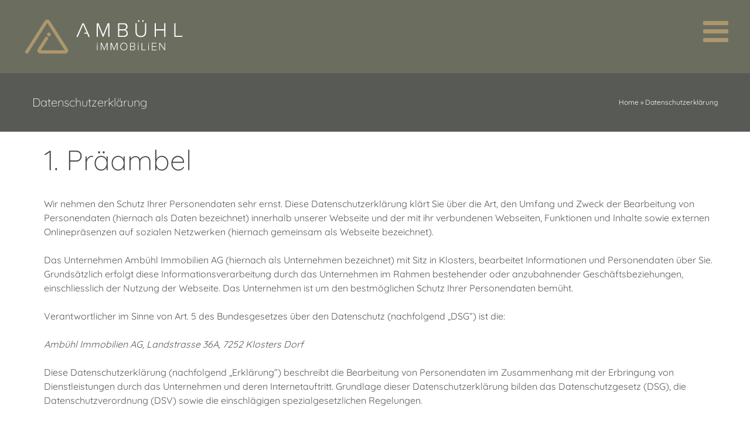

--- FILE ---
content_type: text/html; charset=UTF-8
request_url: https://ambuehl-immo.ch/datenschutzerklaerung/
body_size: 20710
content:
<!DOCTYPE html>
<html class="avada-html-layout-wide avada-html-header-position-top" lang="de" prefix="og: http://ogp.me/ns# fb: http://ogp.me/ns/fb#">
<head>
	<meta http-equiv="X-UA-Compatible" content="IE=edge" />
	<meta http-equiv="Content-Type" content="text/html; charset=utf-8"/>
	<meta name="viewport" content="width=device-width, initial-scale=1" />
	<meta name='robots' content='index, follow, max-image-preview:large, max-snippet:-1, max-video-preview:-1' />

	<!-- This site is optimized with the Yoast SEO Premium plugin v20.3 (Yoast SEO v21.6) - https://yoast.com/wordpress/plugins/seo/ -->
	<title>Datenschutzerklärung - Ambühl Immobilien AG</title>
	<link rel="canonical" href="https://ambuehl-immo.ch/datenschutzerklaerung/" />
	<meta property="og:locale" content="de_DE" />
	<meta property="og:type" content="article" />
	<meta property="og:title" content="Datenschutzerklärung" />
	<meta property="og:url" content="https://ambuehl-immo.ch/datenschutzerklaerung/" />
	<meta property="og:site_name" content="Ambühl Immobilien AG" />
	<meta property="article:modified_time" content="2023-09-06T11:15:16+00:00" />
	<meta name="twitter:card" content="summary_large_image" />
	<meta name="twitter:label1" content="Geschätzte Lesezeit" />
	<meta name="twitter:data1" content="12 Minuten" />
	<script type="application/ld+json" class="yoast-schema-graph">{"@context":"https://schema.org","@graph":[{"@type":"WebPage","@id":"https://ambuehl-immo.ch/datenschutzerklaerung/","url":"https://ambuehl-immo.ch/datenschutzerklaerung/","name":"Datenschutzerklärung - Ambühl Immobilien AG","isPartOf":{"@id":"https://ambuehl-immo.ch/#website"},"datePublished":"2020-11-23T07:25:44+00:00","dateModified":"2023-09-06T11:15:16+00:00","breadcrumb":{"@id":"https://ambuehl-immo.ch/datenschutzerklaerung/#breadcrumb"},"inLanguage":"de","potentialAction":[{"@type":"ReadAction","target":["https://ambuehl-immo.ch/datenschutzerklaerung/"]}]},{"@type":"BreadcrumbList","@id":"https://ambuehl-immo.ch/datenschutzerklaerung/#breadcrumb","itemListElement":[{"@type":"ListItem","position":1,"name":"Home","item":"https://ambuehl-immo.ch/"},{"@type":"ListItem","position":2,"name":"Datenschutzerklärung"}]},{"@type":"WebSite","@id":"https://ambuehl-immo.ch/#website","url":"https://ambuehl-immo.ch/","name":"Ambühl Immobilien AG","description":"Vertrauen in gemeinsame Werte","potentialAction":[{"@type":"SearchAction","target":{"@type":"EntryPoint","urlTemplate":"https://ambuehl-immo.ch/?s={search_term_string}"},"query-input":"required name=search_term_string"}],"inLanguage":"de"}]}</script>
	<!-- / Yoast SEO Premium plugin. -->


<link rel="alternate" type="application/rss+xml" title="Ambühl Immobilien AG &raquo; Feed" href="https://ambuehl-immo.ch/feed/" />
<link rel="alternate" type="application/rss+xml" title="Ambühl Immobilien AG &raquo; Kommentar-Feed" href="https://ambuehl-immo.ch/comments/feed/" />
					<link rel="shortcut icon" href="https://ambuehl-immo.ch/wp-content/uploads/2020/12/Favicon_Ambuehl-Immo.png" type="image/x-icon" />
		
					<!-- Apple Touch Icon -->
			<link rel="apple-touch-icon" sizes="180x180" href="https://ambuehl-immo.ch/wp-content/uploads/2020/12/Favicon_Ambuehl-Immo.png">
		
					<!-- Android Icon -->
			<link rel="icon" sizes="192x192" href="https://ambuehl-immo.ch/wp-content/uploads/2020/12/Favicon_Ambuehl-Immo.png">
		
					<!-- MS Edge Icon -->
			<meta name="msapplication-TileImage" content="https://ambuehl-immo.ch/wp-content/uploads/2020/12/Favicon_Ambuehl-Immo.png">
				<link rel="alternate" type="application/rss+xml" title="Ambühl Immobilien AG &raquo; Datenschutzerklärung Kommentar-Feed" href="https://ambuehl-immo.ch/datenschutzerklaerung/feed/" />

		<meta property="og:title" content="Datenschutzerklärung"/>
		<meta property="og:type" content="article"/>
		<meta property="og:url" content="https://ambuehl-immo.ch/datenschutzerklaerung/"/>
		<meta property="og:site_name" content="Ambühl Immobilien AG"/>
		<meta property="og:description" content="1. Präambel

Wir nehmen den Schutz Ihrer Personendaten sehr ernst. Diese Datenschutzerklärung klärt Sie über die Art, den Umfang und Zweck der Bearbeitung von Personendaten (hiernach als Daten bezeichnet) innerhalb unserer Webseite und der mit ihr verbundenen Webseiten, Funktionen und Inhalte sowie externen Onlinepräsenzen auf sozialen Netzwerken (hiernach gemeinsam als Webseite bezeichnet).
&nbsp;
Das"/>

									<meta property="og:image" content="https://ambuehl-immo.ch/wp-content/uploads/2020/12/Logo_Ambuehl_Immobilien_Horinzontal_edit.svg"/>
									<!-- This site uses the Google Analytics by MonsterInsights plugin v8.22.0 - Using Analytics tracking - https://www.monsterinsights.com/ -->
							<script src="//www.googletagmanager.com/gtag/js?id=G-H4HP656GVQ"  data-cfasync="false" data-wpfc-render="false" type="text/javascript" async></script>
			<script data-cfasync="false" data-wpfc-render="false" type="text/javascript">
				var mi_version = '8.22.0';
				var mi_track_user = true;
				var mi_no_track_reason = '';
				
								var disableStrs = [
										'ga-disable-G-H4HP656GVQ',
									];

				/* Function to detect opted out users */
				function __gtagTrackerIsOptedOut() {
					for (var index = 0; index < disableStrs.length; index++) {
						if (document.cookie.indexOf(disableStrs[index] + '=true') > -1) {
							return true;
						}
					}

					return false;
				}

				/* Disable tracking if the opt-out cookie exists. */
				if (__gtagTrackerIsOptedOut()) {
					for (var index = 0; index < disableStrs.length; index++) {
						window[disableStrs[index]] = true;
					}
				}

				/* Opt-out function */
				function __gtagTrackerOptout() {
					for (var index = 0; index < disableStrs.length; index++) {
						document.cookie = disableStrs[index] + '=true; expires=Thu, 31 Dec 2099 23:59:59 UTC; path=/';
						window[disableStrs[index]] = true;
					}
				}

				if ('undefined' === typeof gaOptout) {
					function gaOptout() {
						__gtagTrackerOptout();
					}
				}
								window.dataLayer = window.dataLayer || [];

				window.MonsterInsightsDualTracker = {
					helpers: {},
					trackers: {},
				};
				if (mi_track_user) {
					function __gtagDataLayer() {
						dataLayer.push(arguments);
					}

					function __gtagTracker(type, name, parameters) {
						if (!parameters) {
							parameters = {};
						}

						if (parameters.send_to) {
							__gtagDataLayer.apply(null, arguments);
							return;
						}

						if (type === 'event') {
														parameters.send_to = monsterinsights_frontend.v4_id;
							var hookName = name;
							if (typeof parameters['event_category'] !== 'undefined') {
								hookName = parameters['event_category'] + ':' + name;
							}

							if (typeof MonsterInsightsDualTracker.trackers[hookName] !== 'undefined') {
								MonsterInsightsDualTracker.trackers[hookName](parameters);
							} else {
								__gtagDataLayer('event', name, parameters);
							}
							
						} else {
							__gtagDataLayer.apply(null, arguments);
						}
					}

					__gtagTracker('js', new Date());
					__gtagTracker('set', {
						'developer_id.dZGIzZG': true,
											});
										__gtagTracker('config', 'G-H4HP656GVQ', {"forceSSL":"true","link_attribution":"true"} );
															window.gtag = __gtagTracker;										(function () {
						/* https://developers.google.com/analytics/devguides/collection/analyticsjs/ */
						/* ga and __gaTracker compatibility shim. */
						var noopfn = function () {
							return null;
						};
						var newtracker = function () {
							return new Tracker();
						};
						var Tracker = function () {
							return null;
						};
						var p = Tracker.prototype;
						p.get = noopfn;
						p.set = noopfn;
						p.send = function () {
							var args = Array.prototype.slice.call(arguments);
							args.unshift('send');
							__gaTracker.apply(null, args);
						};
						var __gaTracker = function () {
							var len = arguments.length;
							if (len === 0) {
								return;
							}
							var f = arguments[len - 1];
							if (typeof f !== 'object' || f === null || typeof f.hitCallback !== 'function') {
								if ('send' === arguments[0]) {
									var hitConverted, hitObject = false, action;
									if ('event' === arguments[1]) {
										if ('undefined' !== typeof arguments[3]) {
											hitObject = {
												'eventAction': arguments[3],
												'eventCategory': arguments[2],
												'eventLabel': arguments[4],
												'value': arguments[5] ? arguments[5] : 1,
											}
										}
									}
									if ('pageview' === arguments[1]) {
										if ('undefined' !== typeof arguments[2]) {
											hitObject = {
												'eventAction': 'page_view',
												'page_path': arguments[2],
											}
										}
									}
									if (typeof arguments[2] === 'object') {
										hitObject = arguments[2];
									}
									if (typeof arguments[5] === 'object') {
										Object.assign(hitObject, arguments[5]);
									}
									if ('undefined' !== typeof arguments[1].hitType) {
										hitObject = arguments[1];
										if ('pageview' === hitObject.hitType) {
											hitObject.eventAction = 'page_view';
										}
									}
									if (hitObject) {
										action = 'timing' === arguments[1].hitType ? 'timing_complete' : hitObject.eventAction;
										hitConverted = mapArgs(hitObject);
										__gtagTracker('event', action, hitConverted);
									}
								}
								return;
							}

							function mapArgs(args) {
								var arg, hit = {};
								var gaMap = {
									'eventCategory': 'event_category',
									'eventAction': 'event_action',
									'eventLabel': 'event_label',
									'eventValue': 'event_value',
									'nonInteraction': 'non_interaction',
									'timingCategory': 'event_category',
									'timingVar': 'name',
									'timingValue': 'value',
									'timingLabel': 'event_label',
									'page': 'page_path',
									'location': 'page_location',
									'title': 'page_title',
									'referrer' : 'page_referrer',
								};
								for (arg in args) {
																		if (!(!args.hasOwnProperty(arg) || !gaMap.hasOwnProperty(arg))) {
										hit[gaMap[arg]] = args[arg];
									} else {
										hit[arg] = args[arg];
									}
								}
								return hit;
							}

							try {
								f.hitCallback();
							} catch (ex) {
							}
						};
						__gaTracker.create = newtracker;
						__gaTracker.getByName = newtracker;
						__gaTracker.getAll = function () {
							return [];
						};
						__gaTracker.remove = noopfn;
						__gaTracker.loaded = true;
						window['__gaTracker'] = __gaTracker;
					})();
									} else {
										console.log("");
					(function () {
						function __gtagTracker() {
							return null;
						}

						window['__gtagTracker'] = __gtagTracker;
						window['gtag'] = __gtagTracker;
					})();
									}
			</script>
				<!-- / Google Analytics by MonsterInsights -->
		<link rel='stylesheet' id='casawp_css-css' href='https://ambuehl-immo.ch/wp-content/plugins/casawp/plugin-assets/global/casawp.css?ver=6.3.7' type='text/css' media='all' />
<link rel='stylesheet' id='casawp_bootstrap3_css-css' href='https://ambuehl-immo.ch/wp-content/plugins/casawp/plugin-assets/bootstrap3/css/bs3.css?ver=6.3.7' type='text/css' media='all' />
<link rel='stylesheet' id='featherlight-css' href='https://ambuehl-immo.ch/wp-content/plugins/casawp/plugin-assets/global/featherlight/release/featherlight.min.css?ver=6.3.7' type='text/css' media='all' />
<link rel='stylesheet' id='featherlight-gallery-css' href='https://ambuehl-immo.ch/wp-content/plugins/casawp/plugin-assets/global/featherlight/release/featherlight.gallery.min.css?ver=6.3.7' type='text/css' media='all' />
<link rel='stylesheet' id='chosen-css-css' href='https://ambuehl-immo.ch/wp-content/plugins/casawp/plugin-assets/global/css/chosen.css?ver=6.3.7' type='text/css' media='all' />
<link rel='stylesheet' id='fusion-dynamic-css-css' href='https://ambuehl-immo.ch/wp-content/uploads/fusion-styles/f7a397c25bc01dee31ea2067bfb56b2a.min.css?ver=3.11.2' type='text/css' media='all' />
<script type='text/javascript' src='https://ambuehl-immo.ch/wp-content/plugins/google-analytics-for-wordpress/assets/js/frontend-gtag.min.js?ver=8.22.0' id='monsterinsights-frontend-script-js'></script>
<script data-cfasync="false" data-wpfc-render="false" type="text/javascript" id='monsterinsights-frontend-script-js-extra'>/* <![CDATA[ */
var monsterinsights_frontend = {"js_events_tracking":"true","download_extensions":"doc,pdf,ppt,zip,xls,docx,pptx,xlsx","inbound_paths":"[{\"path\":\"\\\/go\\\/\",\"label\":\"affiliate\"},{\"path\":\"\\\/recommend\\\/\",\"label\":\"affiliate\"}]","home_url":"https:\/\/ambuehl-immo.ch","hash_tracking":"false","v4_id":"G-H4HP656GVQ"};/* ]]> */
</script>
<script type='text/javascript' src='https://ambuehl-immo.ch/wp-includes/js/jquery/jquery.min.js?ver=3.7.0' id='jquery-core-js'></script>
<script type='text/javascript' src='https://ambuehl-immo.ch/wp-includes/js/jquery/jquery-migrate.min.js?ver=3.4.1' id='jquery-migrate-js'></script>
<link rel="https://api.w.org/" href="https://ambuehl-immo.ch/wp-json/" /><link rel="alternate" type="application/json" href="https://ambuehl-immo.ch/wp-json/wp/v2/pages/3" /><link rel="EditURI" type="application/rsd+xml" title="RSD" href="https://ambuehl-immo.ch/xmlrpc.php?rsd" />
<meta name="generator" content="WordPress 6.3.7" />
<link rel='shortlink' href='https://ambuehl-immo.ch/?p=3' />
<link rel="alternate" type="application/json+oembed" href="https://ambuehl-immo.ch/wp-json/oembed/1.0/embed?url=https%3A%2F%2Fambuehl-immo.ch%2Fdatenschutzerklaerung%2F" />
<link rel="alternate" type="text/xml+oembed" href="https://ambuehl-immo.ch/wp-json/oembed/1.0/embed?url=https%3A%2F%2Fambuehl-immo.ch%2Fdatenschutzerklaerung%2F&#038;format=xml" />
<style type="text/css" id="css-fb-visibility">@media screen and (max-width: 640px){.fusion-no-small-visibility{display:none !important;}body .sm-text-align-center{text-align:center !important;}body .sm-text-align-left{text-align:left !important;}body .sm-text-align-right{text-align:right !important;}body .sm-flex-align-center{justify-content:center !important;}body .sm-flex-align-flex-start{justify-content:flex-start !important;}body .sm-flex-align-flex-end{justify-content:flex-end !important;}body .sm-mx-auto{margin-left:auto !important;margin-right:auto !important;}body .sm-ml-auto{margin-left:auto !important;}body .sm-mr-auto{margin-right:auto !important;}body .fusion-absolute-position-small{position:absolute;top:auto;width:100%;}.awb-sticky.awb-sticky-small{ position: sticky; top: var(--awb-sticky-offset,0); }}@media screen and (min-width: 641px) and (max-width: 1431px){.fusion-no-medium-visibility{display:none !important;}body .md-text-align-center{text-align:center !important;}body .md-text-align-left{text-align:left !important;}body .md-text-align-right{text-align:right !important;}body .md-flex-align-center{justify-content:center !important;}body .md-flex-align-flex-start{justify-content:flex-start !important;}body .md-flex-align-flex-end{justify-content:flex-end !important;}body .md-mx-auto{margin-left:auto !important;margin-right:auto !important;}body .md-ml-auto{margin-left:auto !important;}body .md-mr-auto{margin-right:auto !important;}body .fusion-absolute-position-medium{position:absolute;top:auto;width:100%;}.awb-sticky.awb-sticky-medium{ position: sticky; top: var(--awb-sticky-offset,0); }}@media screen and (min-width: 1432px){.fusion-no-large-visibility{display:none !important;}body .lg-text-align-center{text-align:center !important;}body .lg-text-align-left{text-align:left !important;}body .lg-text-align-right{text-align:right !important;}body .lg-flex-align-center{justify-content:center !important;}body .lg-flex-align-flex-start{justify-content:flex-start !important;}body .lg-flex-align-flex-end{justify-content:flex-end !important;}body .lg-mx-auto{margin-left:auto !important;margin-right:auto !important;}body .lg-ml-auto{margin-left:auto !important;}body .lg-mr-auto{margin-right:auto !important;}body .fusion-absolute-position-large{position:absolute;top:auto;width:100%;}.awb-sticky.awb-sticky-large{ position: sticky; top: var(--awb-sticky-offset,0); }}</style><style type="text/css">.recentcomments a{display:inline !important;padding:0 !important;margin:0 !important;}</style>		<style type="text/css" id="wp-custom-css">
			.fusion-logo img {
width: auto;
height: 85px;
}

a:hover {
	text-decoration:none !important;
}

.btn-primary.active, .btn-primary:active, .btn-primary:focus, .btn-primary:hover, .open>.dropdown-toggle.btn-primary {
	background-color:#ac976e;
	border-color:#ac976e;
}

.btn-primary {
	background-color:#6b6e5f;
	border-color:#6b6e5f;
}

#casawpPropertyContactForm > div:nth-child(13) > div.casawp-col-md-5.casawp-input-right > input {
	background-color:#6b6e5f;
	border-color:#6b6e5f;
}


#casawpPropertyContactForm > div:nth-child(13) > div.casawp-col-md-5.casawp-input-right > input:hover {
	background-color:#ac976e;
	border-color:#ac976e;
}

.js .casawp-contactform-form .casawp-gender-radios label input:checked+.checkreplacer {
    background-color: #ac976e;
    border: 4px solid #fff;
    box-shadow: 0 0 2px #333;
}

.fusion-person-left .person-desc {
    text-align: left;
    color: white;
}

#menu-item-4524 {

		border-radius: 10px 10px 10px 10px;
    background-color: #ad976e;
    resize: both;
		height: 0px;
		margin-top:15px
		padding-box:30px;
}

#menu-item-4524 > a > span {
    border-radius: 30px 30px 30px 30px;
    background-color: #ad976e;
    resize: both;
   	width: 120px;
   	height: 38px;
		padding-top:11px;
		padding-left: 18px;
    margin-left: -20px;
}

// #menu-item-4524 > a:hover > span {
		color: #6b6e5f;
    border-radius: 30px 30px 30px 30px;
    background-color: #ad976e;
    resize: both;
   	width: 120px;
   	height: 50px;
		padding-top:15px;
		padding-left: 25px;
    margin-left: -20px;
}

.fusion-tb-page-title-bar h3, .fusion-title h3, .fusion-widget-area h3, .person-author-wrapper span, .post-content h3, .project-content h3, .sidebar .widget h3, .title h3 {
    color: #ffffff;
}



#post-4921 > div > div.fusion-fullwidth.fullwidth-box.fusion-builder-row-5.nonhundred-percent-fullwidth.non-hundred-percent-height-scrolling.fusion-equal-height-columns > div > div.fusion-layout-column.fusion_builder_column.fusion-builder-column-4.fusion_builder_column_1_3.\31 _3.fusion-one-third.fusion-column-no-min-height > div > div.fusion-text.fusion-text-5 > h5 > div{
	line-height: 1.6;
}
#post-4921 > div > div.fusion-fullwidth.fullwidth-box.fusion-builder-row-5.nonhundred-percent-fullwidth.non-hundred-percent-height-scrolling.fusion-equal-height-columns > div > div.fusion-layout-column.fusion_builder_column.fusion-builder-column-5.fusion_builder_column_1_3.\31 _3.fusion-one-third.fusion-column-last.fusion-column-no-min-height > div > div.fusion-text.fusion-text-7 > h5 > div:nth-child(1) > span{
	line-height: 1.6;
}

#post-4921 > div > div.fusion-fullwidth.fullwidth-box.fusion-builder-row-5.nonhundred-percent-fullwidth.non-hundred-percent-height-scrolling.fusion-equal-height-columns > div > div.fusion-layout-column.fusion_builder_column.fusion-builder-column-5.fusion_builder_column_1_3.\31 _3.fusion-one-third.fusion-column-last.fusion-column-no-min-height > div > div.fusion-text.fusion-text-7 > h5 > div:nth-child(2) {
	line-height:1.6;
}

#post-4921 > div > div.fusion-fullwidth.fullwidth-box.fusion-builder-row-5.nonhundred-percent-fullwidth.non-hundred-percent-height-scrolling.fusion-equal-height-columns > div > div.fusion-layout-column.fusion_builder_column.fusion-builder-column-3.fusion_builder_column_1_3.\31 _3.fusion-one-third.fusion-column-first.fusion-column-no-min-height > div > div.fusion-text.fusion-text-3 > h5 > div{
	line-height: 1.6;
}

#menu-item-4966 > a > span{
	
	background-color: #AD976E;
}

#post-4085 > div > div.fusion-fullwidth.fullwidth-box.fusion-builder-row-5.nonhundred-percent-fullwidth.non-hundred-percent-height-scrolling.fusion-equal-height-columns > div > div > div > div.fusion-content-boxes.content-boxes.columns.row.fusion-columns-3.fusion-columns-total-13.fusion-content-boxes-1.content-boxes-icon-on-top.content-left.cbequalheight > div.fusion-column.content-box-column.content-box-column.content-box-column-13.col-lg-4.col-md-4.col-sm-4.fusion-content-box-hover.content-box-column-first-in-row.content-box-column-last > div > div.heading.heading-with-icon.icon-left > div > i{
	display: none;
}

#post-4085 > div > div.fusion-fullwidth.fullwidth-box.fusion-builder-row-5.nonhundred-percent-fullwidth.non-hundred-percent-height-scrolling.fusion-equal-height-columns > div > div > div > div.fusion-content-boxes.content-boxes.columns.row.fusion-columns-3.fusion-columns-total-13.fusion-content-boxes-1.content-boxes-icon-on-top.content-left.cbequalheight > div.fusion-column.content-box-column.content-box-column.content-box-column-13.col-lg-4.col-md-4.col-sm-4.fusion-content-box-hover.content-box-column-first-in-row.content-box-column-last > div > div.content-container > h4:nth-child(1){
	padding-top:45px;
}

#post-4349 > div > div.fusion-fullwidth.fullwidth-box.fusion-builder-row-5.nonhundred-percent-fullwidth.non-hundred-percent-height-scrolling.fusion-equal-height-columns > div > div > div > div.fusion-content-boxes.content-boxes.columns.row.fusion-columns-3.fusion-columns-total-7.fusion-content-boxes-1.content-boxes-icon-on-top.content-left.tbequalheigh > div.fusion-column.content-box-column.content-box-column.content-box-column-7.col-lg-4.col-md-4.col-sm-4.fusion-content-box-hover.content-box-column-first-in-row.content-box-column-last > div > div.heading.heading-with-icon.icon-left > div{
	display:none;
}
#post-4349 > div > div.fusion-fullwidth.fullwidth-box.fusion-builder-row-5.nonhundred-percent-fullwidth.non-hundred-percent-height-scrolling.fusion-equal-height-columns > div > div > div > div.fusion-content-boxes.content-boxes.columns.row.fusion-columns-3.fusion-columns-total-7.fusion-content-boxes-1.content-boxes-icon-on-top.content-left.tbequalheigh > div.fusion-column.content-box-column.content-box-column.content-box-column-7.col-lg-4.col-md-4.col-sm-4.fusion-content-box-hover.content-box-column-first-in-row.content-box-column-last > div > div.content-container > h4:nth-child(1){
		padding-top:55px;
}
.fusion-menu-item-button:hover .menu-text {
	background: #585a56 !important;
}

.fusion-mobile-menu-icons a::after, .fusion-mobile-menu-icons a::before {
  color: #ac976e !important;
	font-size: 50px !important;
}

.fusion-mobile-menu-icons a {
    float: right;
    font-size: 21px;
    margin-left: 20px;

}

#main > div > div > div:nth-child(2) > aside > div.casawp-single-aside-container.casawp-virtual-tour-btn > a {
	background-color: #ac976e; 
	color: #ffffff;
}

#main > div > div > div:nth-child(2) > aside > div.casawp-single-aside-container.casawp-virtual-tour-btn > a:hover {
	background-color: #6b6e5f; 
	color: #ffffff;
}		</style>
				<script type="text/javascript">
			var doc = document.documentElement;
			doc.setAttribute( 'data-useragent', navigator.userAgent );
		</script>
		
	</head>

<body class="privacy-policy page-template-default page page-id-3 fusion-image-hovers fusion-pagination-sizing fusion-button_type-flat fusion-button_span-no fusion-button_gradient-linear avada-image-rollover-circle-yes avada-image-rollover-yes avada-image-rollover-direction-top fusion-body ltr no-mobile-sticky-header no-mobile-slidingbar no-mobile-totop avada-has-rev-slider-styles fusion-disable-outline fusion-sub-menu-slide mobile-logo-pos-left layout-wide-mode avada-has-boxed-modal-shadow-none layout-scroll-offset-full avada-has-zero-margin-offset-top fusion-top-header menu-text-align-center mobile-menu-design-modern fusion-show-pagination-text fusion-header-layout-v1 avada-responsive avada-footer-fx-none avada-menu-highlight-style-textcolor fusion-search-form-classic fusion-main-menu-search-dropdown fusion-avatar-square avada-dropdown-styles avada-blog-layout-grid avada-blog-archive-layout-large avada-header-shadow-no avada-menu-icon-position-left avada-has-header-100-width avada-has-pagetitle-bg-full avada-has-pagetitle-bg-parallax avada-has-titlebar-bar_and_content avada-has-slidingbar-widgets avada-has-slidingbar-position-top avada-slidingbar-toggle-style-triangle avada-has-slidingbar-sticky avada-has-pagination-padding avada-flyout-menu-direction-fade avada-has-blocks avada-ec-views-v1" data-awb-post-id="3">
		<a class="skip-link screen-reader-text" href="#content">Zum Inhalt springen</a>

	<div id="boxed-wrapper">
		
		<div id="wrapper" class="fusion-wrapper">
			<div id="home" style="position:relative;top:-1px;"></div>
							
					
			<header class="fusion-header-wrapper">
				<div class="fusion-header-v1 fusion-logo-alignment fusion-logo-left fusion-sticky-menu- fusion-sticky-logo-1 fusion-mobile-logo-1  fusion-mobile-menu-design-modern">
					<div class="fusion-header-sticky-height"></div>
<div class="fusion-header">
	<div class="fusion-row">
					<div class="fusion-logo" data-margin-top="29px" data-margin-bottom="29px" data-margin-left="0px" data-margin-right="0px">
			<a class="fusion-logo-link"  href="https://ambuehl-immo.ch/" >

						<!-- standard logo -->
			<img src="https://ambuehl-immo.ch/wp-content/uploads/2020/12/Logo_Ambuehl_Immobilien_Horinzontal_edit.svg" srcset="https://ambuehl-immo.ch/wp-content/uploads/2020/12/Logo_Ambuehl_Immobilien_Horinzontal_edit.svg 1x" width="270" height="76" alt="Ambühl Immobilien AG Logo" data-retina_logo_url="" class="fusion-standard-logo" />

											<!-- mobile logo -->
				<img src="https://ambuehl-immo.ch/wp-content/uploads/2020/12/Logo_Ambuehl_Immobilien_Horinzontal_edit.svg" srcset="https://ambuehl-immo.ch/wp-content/uploads/2020/12/Logo_Ambuehl_Immobilien_Horinzontal_edit.svg 1x" width="270" height="76" alt="Ambühl Immobilien AG Logo" data-retina_logo_url="" class="fusion-mobile-logo" />
			
											<!-- sticky header logo -->
				<img src="https://ambuehl-immo.ch/wp-content/uploads/2020/12/Logo_Ambuehl_Immobilien_Horinzontal_edit.svg" srcset="https://ambuehl-immo.ch/wp-content/uploads/2020/12/Logo_Ambuehl_Immobilien_Horinzontal_edit.svg 1x" width="270" height="76" alt="Ambühl Immobilien AG Logo" data-retina_logo_url="" class="fusion-sticky-logo" />
					</a>
		</div>		<nav class="fusion-main-menu" aria-label="Hauptmenü"><ul id="menu-menue-deutsch" class="fusion-menu"><li  id="menu-item-4974"  class="menu-item menu-item-type-custom menu-item-object-custom menu-item-has-children menu-item-4974 fusion-dropdown-menu"  data-item-id="4974"><a  href="https://ambuehl-immo.ch/immobilie-kaufen/" class="fusion-textcolor-highlight"><span class="menu-text">IMMOBILIEN</span></a><ul class="sub-menu"><li  id="menu-item-4095"  class="menu-item menu-item-type-post_type menu-item-object-page menu-item-4095 fusion-dropdown-submenu" ><a  href="https://ambuehl-immo.ch/immobilie-kaufen/" class="fusion-textcolor-highlight"><span>Immobilie kaufen</span></a></li><li  id="menu-item-4094"  class="menu-item menu-item-type-post_type menu-item-object-page menu-item-4094 fusion-dropdown-submenu" ><a  href="https://ambuehl-immo.ch/immobilie-mieten/" class="fusion-textcolor-highlight"><span>Immobilie mieten</span></a></li></ul></li><li  id="menu-item-4993"  class="menu-item menu-item-type-post_type menu-item-object-page menu-item-has-children menu-item-4993 fusion-dropdown-menu"  data-item-id="4993"><a  href="https://ambuehl-immo.ch/bewirtschaftungsangebot/" class="fusion-textcolor-highlight"><span class="menu-text">ANGEBOT</span></a><ul class="sub-menu"><li  id="menu-item-4971"  class="menu-item menu-item-type-post_type menu-item-object-page menu-item-4971 fusion-dropdown-submenu" ><a  href="https://ambuehl-immo.ch/verkaufsangebot/" class="fusion-textcolor-highlight"><span>Verkauf</span></a></li><li  id="menu-item-4969"  class="menu-item menu-item-type-post_type menu-item-object-page menu-item-4969 fusion-dropdown-submenu" ><a  href="https://ambuehl-immo.ch/bewirtschaftungsangebot/" class="fusion-textcolor-highlight"><span>Bewirtschaftung</span></a></li><li  id="menu-item-4970"  class="menu-item menu-item-type-post_type menu-item-object-page menu-item-4970 fusion-dropdown-submenu" ><a  href="https://ambuehl-immo.ch/bewertungsangebot/" class="fusion-textcolor-highlight"><span>Bewertung</span></a></li></ul></li><li  id="menu-item-4967"  class="menu-item menu-item-type-post_type menu-item-object-page menu-item-4967"  data-item-id="4967"><a  href="https://ambuehl-immo.ch/unternehmen/" class="fusion-textcolor-highlight"><span class="menu-text">UNTERNEHMEN</span></a></li><li  id="menu-item-7505"  class="menu-item menu-item-type-post_type menu-item-object-page menu-item-7505"  data-item-id="7505"><a  href="https://ambuehl-immo.ch/kontakt/" class="fusion-textcolor-highlight"><span class="menu-text">KONTAKT</span></a></li></ul></nav>	<div class="fusion-mobile-menu-icons">
							<a href="#" class="fusion-icon awb-icon-bars" aria-label="Toggle mobile menu" aria-expanded="false"></a>
		
		
		
			</div>

<nav class="fusion-mobile-nav-holder fusion-mobile-menu-text-align-left" aria-label="Main Menu Mobile"></nav>

					</div>
</div>
				</div>
				<div class="fusion-clearfix"></div>
			</header>
								
							<div id="sliders-container" class="fusion-slider-visibility">
					</div>
				
					
							
			<section class="avada-page-titlebar-wrapper" aria-label="Kopfzeilen-Container">
	<div class="fusion-page-title-bar fusion-page-title-bar-none fusion-page-title-bar-left">
		<div class="fusion-page-title-row">
			<div class="fusion-page-title-wrapper">
				<div class="fusion-page-title-captions">

																							<h1 class="entry-title">Datenschutzerklärung</h1>

											
					
				</div>

															<div class="fusion-page-title-secondary">
							<nav class="fusion-breadcrumbs awb-yoast-breadcrumbs" ara-label="Breadcrumb"><span><span><a href="https://ambuehl-immo.ch/">Home</a></span> » <span class="breadcrumb_last" aria-current="page">Datenschutzerklärung</span></span></nav>						</div>
									
			</div>
		</div>
	</div>
</section>

						<main id="main" class="clearfix ">
				<div class="fusion-row" style="">
<section id="content" style="width: 100%;">
					<div id="post-3" class="post-3 page type-page status-publish hentry">
			<span class="entry-title rich-snippet-hidden">Datenschutzerklärung</span><span class="vcard rich-snippet-hidden"><span class="fn"><a href="https://ambuehl-immo.ch/author/wp23_admin/" title="Beiträge von WP23_admin" rel="author">WP23_admin</a></span></span><span class="updated rich-snippet-hidden">2023-09-06T11:15:16+00:00</span>
			
			<div class="post-content">
				<div class="fusion-fullwidth fullwidth-box fusion-builder-row-1 nonhundred-percent-fullwidth non-hundred-percent-height-scrolling" style="--awb-border-radius-top-left:0px;--awb-border-radius-top-right:0px;--awb-border-radius-bottom-right:0px;--awb-border-radius-bottom-left:0px;--awb-flex-wrap:wrap;" ><div class="fusion-builder-row fusion-row"><div class="fusion-layout-column fusion_builder_column fusion-builder-column-0 fusion_builder_column_1_1 1_1 fusion-one-full fusion-column-first fusion-column-last" style="--awb-bg-size:cover;--awb-margin-bottom:0px;"><div class="fusion-column-wrapper fusion-flex-column-wrapper-legacy"><div class="fusion-text fusion-text-1" style="--awb-text-font-family:&quot;Quicksand&quot;;--awb-text-font-style:normal;--awb-text-font-weight:400;"><h2 class="wp-block-heading">1. Präambel</h2>
<p>Wir nehmen den Schutz Ihrer Personendaten sehr ernst. Diese Datenschutzerklärung klärt Sie über die Art, den Umfang und Zweck der Bearbeitung von Personendaten (hiernach als Daten bezeichnet) innerhalb unserer Webseite und der mit ihr verbundenen Webseiten, Funktionen und Inhalte sowie externen Onlinepräsenzen auf sozialen Netzwerken (hiernach gemeinsam als Webseite bezeichnet).</p>
<p>&nbsp;</p>
<p>Das Unternehmen Ambühl Immobilien AG (hiernach als Unternehmen bezeichnet) mit Sitz in Klosters, bearbeitet Informationen und Personendaten über Sie. Grundsätzlich erfolgt diese Informationsverarbeitung durch das Unternehmen im Rahmen bestehender oder anzubahnender Geschäftsbeziehungen, einschliesslich der Nutzung der Webseite. Das Unternehmen ist um den bestmöglichen Schutz Ihrer Personendaten bemüht.</p>
<p>&nbsp;</p>
<p>Verantwortlicher im Sinne von Art. 5 des Bundesgesetzes über den Datenschutz (nachfolgend &#8222;DSG&#8220;) ist die:</p>
<p>&nbsp;</p>
<p><em>Ambühl Immobilien AG, Landstrasse 36A, 7252 Klosters Dorf</em></p>
<p>&nbsp;</p>
<p>Diese Datenschutzerklärung (nachfolgend &#8222;Erklärung&#8220;) beschreibt die Bearbeitung von Personendaten im Zusammenhang mit der Erbringung von Dienstleistungen durch das Unternehmen und deren Internetauftritt. Grundlage dieser Datenschutzerklärung bilden das Datenschutzgesetz (DSG), die Datenschutzverordnung (DSV) sowie die einschlägigen spezialgesetzlichen Regelungen.</p>
<p>&nbsp;</p>
<p>Das Unternehmen behält sich das Recht vor, die Erklärung bei Bedarf anzupassen. Die Änderungen werden auf <a href="http://www.ambuehl-immo.ch">www.ambuehl-immo.ch</a> unter der Rubrik Datenschutz veröffentlicht, Sie werden nicht gesondert informiert. Diese Datenschutzerklärung wurde zuletzt am 1. September 2023 aktualisiert.</p>
<p>&nbsp;</p>
<p><!-- /wp:paragraph --></p>
<p>&nbsp;</p>
<p><!-- wp:heading --></p>
<h2>2. Umfang der Bearbeitung von Personendaten</h2>
<h4>       a) Personendaten</h4>
<p>&nbsp;</p>
<p><!-- /wp:heading --></p>
<p>Personendaten sind alle Angaben, die sich auf eine bestimmte oder bestimmbare natürliche Person beziehen. Hierzu zählen beispielsweise Name, Anschrift, E-Mail-Adresse, Telefonnummer, Geburtsdatum, Alter, Geschlecht. Auch besonders schützenswerte Personendaten, wie Gesundheitsdaten, sind mitumfasst.</p>
<p>&nbsp;</p>
<p>Das Unternehmen erhebt, bearbeitet und nutzt Ihre Personendaten ausschliesslich nach den Vorgaben des DSG bzw. der DSV.</p>
<p>&nbsp;</p>
<p>Es werden nur solche Personendaten erhoben, die für die Durchführung und Abwicklung unserer Dienstleistungen erforderlich sind / die im Rahmen unserer Geschäftsbeziehung von Kunden oder Geschäftspartnern erhalten haben / zum Betrieb unserer Websites erforderlich sind oder von Ihnen freiwillig zur Verfügung gestellt wurden.</p>
<p>&nbsp;</p>
<p>Arten der bearbeiteten Daten</p>
<p>&nbsp;</p>
<ul>
<li>Bestandsdaten (z.B. Namen, Adressen)</li>
<li>Kontaktdaten (z.B. E-Mail, Telefonnummern)</li>
<li>Inhaltsdaten (z.B. Texteingaben, Fotografien, Videos)</li>
<li>Nutzungsdaten (z.B. besuchte Webseiten, Interesse an Inhalten, Zugriffszeiten)</li>
<li>Meta-/Kommunikationsdaten (z.B. Geräte-Informationen, IP-Adressen)</li>
</ul>
<p>&nbsp;</p>
<p><!-- /wp:heading --></p>
<h4>       b) Bearbeitung von Personendaten</h4>
<p>&nbsp;</p>
<p>Das Unternehmen unterliegt beruflichen Vertraulichkeits- und Geheimhaltungspflichten, die sich aus dem Datenschutzrecht, dem Vertragsrecht oder dem Berufsgeheimnis ableiten lassen. Bei der Bearbeitung von Personendaten ist das Unternehmen an diese Pflichten gebunden. Die Bearbeitung von Personendaten unserer Nutzer beschränkt sich auf jene Daten, die zur Bereitstellung einer funktionsfähigen Internetseite sowie unserer Inhalte und Leistungen erforderlich sind. Es werden nur solche Personendaten erhoben, die für die Durchführung und Abwicklung unserer Aufgaben und Leistungen tatsächlich erforderlich sind oder die Sie uns freiwillig zur Verfügung gestellt haben.</p>
<p>&nbsp;</p>
<p>Wir verwenden die von uns erhobenen Personendaten in erster Linie, um unsere Verträge mit unseren Kunden und Geschäftspartnern abzuschliessen und abzuwickeln.</p>
<p>&nbsp;</p>
<p>Darüber hinaus bearbeiten wir Personendaten von Ihnen und weiteren Personen auch für folgende Zwecke:</p>
<p>&nbsp;</p>
<ul>
<li>Angebot und Weiterentwicklung unserer Angebote, Dienstleistungen.</li>
<li>Kommunikation mit Dritten und Bearbeitung derer Anfragen (z.B. IT- Dienstleister, Zahlungsdienstleister, Beratungsunternehmen etc.)</li>
<li>Werbung und Marketing (einschliesslich Durchführung von Anlässen)</li>
<li>für interne Verwaltungszwecke (z.B. Gewährleistung von Stabilität und Betriebssicherheit des Systems)</li>
</ul>
<p>&nbsp;</p>
<h2>3. Ihre Rechte (Betroffenenrechte)</h2>
<h4>       a) Auskunftsrecht</h4>
<p>&nbsp;</p>
<p>Sie haben das Recht, Auskunft über Ihre von uns bearbeiteten Personendaten zu verlangen. Insbesondere können Sie Auskunft über die Bearbeitungszwecke, Aufbewahrungsdauer, Herkunft der Personendaten verlangen.</p>
<p>&nbsp;</p>
<p>Ein Auskunftsgesuch ist zusammen mit einem Identitätsnachweis in schriftlicher Form an den Verantwortlichen zu richten. Nach Erhalt Ihres Auskunftsgesuchs wird Ihnen innert der gesetzlichen Frist von 30 Tagen mitgeteilt, ob Ihrem Auskunftsersuchen Folge geleistet werden kann. Die Auskunft kann verweigert, eingeschränkt oder aufgeschoben werden, soweit dies gesetzlich oder wegen überwiegendem Interesse eines Dritten oder des angefragten Unternehmens erforderlich ist.</p>
<p>&nbsp;</p>
<h4>       b) Recht auf Datenherausgabe oder -übertragung</h4>
<p>&nbsp;</p>
<p>Sie haben das Recht, die Herausgabe ihrer Personendaten vom Verantwortlichen in einem gängigen elektronischen Format zu verlangen, wenn</p>
<p>&nbsp;</p>
<ul>
<li>Der Verantwortliche die Daten automatisiert bearbeitet und</li>
<li>Die Daten mit der Einwilligung der betroffenen Person oder in unmittelbaren Zusammenhang mit dem Abschluss oder der Abwicklung eines Vertrags zwischen dem Verantwortlichen und der betroffenen Person bearbeitet werden.</li>
</ul>
<p>&nbsp;</p>
<h4>       c) Recht auf Berichtigung</h4>
<p>&nbsp;</p>
<p>Sie haben das Recht, eine Berichtung unrichtiger Personendaten zu verlangen, es sei denn:</p>
<p>&nbsp;</p>
<ul>
<li>eine gesetzliche Vorschrift verbietet die Änderung;</li>
<li>die Personendaten werden zu Archivzwecken im öffentlichen Interesse bearbeitet</li>
</ul>
<p>&nbsp;</p>
<p>Klagen zum Schutz der Persönlichkeit richten sich nach den Artikeln 28, 28a sowie 28 g–28l des Zivilgesetzbuchs. Die klagende Partei kann insbesondere verlangen, dass:</p>
<p>&nbsp;</p>
<ul>
<li>eine bestimmte Datenbearbeitung verboten wird;</li>
<li>eine bestimmte Bekanntgabe von Personendaten an Dritte untersagt wird;</li>
<li>Personendaten gelöscht oder vernichtet werden.</li>
</ul>
<p>&nbsp;</p>
<p>Kann weder die Richtigkeit noch die Unrichtigkeit der betreffenden Personendaten festgestellt werden, so kann die klagende Partei verlangen, dass ein Bestreitungsvermerk angebracht wird.</p>
<p>&nbsp;</p>
<p>Die klagende Partei kann zudem verlangen, dass die Berichtigung, die Löschung oder die Vernichtung, das Verbot der Bearbeitung oder der Bekanntgabe an Dritte, der Bestreitungsvermerk oder das Urteil Dritten mitgeteilt oder veröffentlicht wird.</p>
<p>&nbsp;</p>
<h2>4. Erfassung von allgemeinen Daten und Informationen</h2>
<p>Bei jedem Aufruf unserer Internetseite erfasst unser System automatisiert Daten und Informationen vom Computersystem des aufrufenden Rechners.</p>
<p>&nbsp;</p>
<p>Folgende Daten werden hierbei erhoben:</p>
<p>&nbsp;</p>
<ul>
<li>Information über den Browsertyp und verwendete Version</li>
<li>verwendetes Betriebssystem</li>
<li>Verweis-URL (die zuvor besuchte Website)</li>
<li>Hostname des zugreifenden Rechners (IP-Adresse)</li>
<li>Datum und Uhrzeit der Serveranfrage</li>
<li>übertragene Datenmenge</li>
<li>Meldung über erfolgreichen Abruf</li>
</ul>
<p>&nbsp;</p>
<p>Die Daten werden nur so lange gespeichert, wie dies zur Erreichung des Zweckes Ihrer Erhebung notwendig ist. Die Speicherung erfolgt aus Gründen der Datensicherheit, um die Stabilität und die Betriebssicherheit unseres Systems zu gewährleisten. Die Daten werden intern für forensische Untersuchungen bei Hackangriffen oder für andere sicherheitstechnisch relevanten Analysen verwendet. Dadurch garantieren wir die Sicherheit Ihrer Daten auf unseren Systemen und stellen sicher, dass in Verdachtsfällen schnell Gegenmassnahmen zur Wahrung Ihrer Daten ergriffen werden. Diese Daten werden nicht mit anderen zusammengeführt.</p>
<p>&nbsp;</p>
<p>Diese Website nutzt Funktionen des Webanalysedienstes Google Analytics. Anbieter ist die Google Inc., 1600 Amphitheatre Parkway Mountain View, CA 94043, USA.</p>
<p>&nbsp;</p>
<p>Google Analytics verwendet so genannte “Cookies”. Das sind Textdateien, die auf Ihrem Computer gespeichert werden und die eine Analyse der Benutzung der Website durch Sie ermöglichen. Die durch den Cookie erzeugten Informationen über Ihre Benutzung dieser Website werden in der Regel an einen Server von Google in den USA übertragen und dort gespeichert.</p>
<p>&nbsp;</p>
<h2>5. Datensicherheit</h2>
<p>Wir treffen geeignete technische und organisatorische Sicherheitsmassnahmen, um Ihre Daten gegen zufällige oder vorsätzliche Manipulationen, teilweisen oder vollständigen Verlust, Zerstörung oder gegen den unbefugten Zugriff Dritter zu schützen. Unsere Sicherheitsmassnahmen werden entsprechend der technologischen Entwicklung fortlaufend verbessert.</p>
<p>&nbsp;</p>
<h2>6. Cookies</h2>
<p>Wir verwenden auf unserer Website Cookies, um Informationen über die Nutzung unserer Website zu erhalten und damit unser Angebot nutzerfreundlich zu gestalten. Cookies sind kleine Dateien, die Ihr Browser automatisch erstellt und die auf Ihrem Endgerät (Laptop, Tablet, Smartphone etc.) gespeichert werden, wenn Sie unsere Seite besuchen. Die Cookies bleiben so lange gespeichert, bis Sie diese löschen. Dadurch können wir Ihren Browser beim nächsten Besuch wiedererkennen. Sollten Sie dies nicht wünschen, können Sie Ihren Browser so einrichten, dass er Sie über das Setzen von Cookies informiert und Sie diese im Einzelfall erlauben. Wir weisen Sie allerdings darauf hin, dass eine Deaktivierung dazu führt, dass Sie nicht alle Funktionen unserer Website nutzen können.</p>
<p>&nbsp;</p>
<p>Bei der Nutzung der Website des Unternehmens werden Zugriffsdaten (z.B. Log Files, IP- Adresse, Datum und Uhrzeit des Zugriffs, Name der aufgerufenen Datei, Zugriffsstatus, Top- Level Domain, verwendeter Webbrowser, verwendetes Betriebssystem) gespeichert. Das Unternehmen nutzt diese Daten für statistische Zwecke sowie für technische Auswertungen, für die Optimierung der Serverinfrastruktur, zur Feststellung der Zugriffshäufigkeiten und schliesslich, um Rückschlüsse für eine Verbesserung der Benutzerfreundlichkeit und der Funktionalitäten ziehen zu können.</p>
<p>&nbsp;</p>
<p><strong>Allgemeine Hinweise zum Widerruf und Widerspruch (Opt-Out)</strong>: Sie haben jederzeit die Möglichkeit, eine erteilte Einwilligung zu widerrufen oder der Bearbeitung Ihrer Daten durch Cookie-Technologien zu widersprechen (zusammenfassend als &#8222;Opt- Out&#8220; bezeichnet). Sie können Ihren Widerspruch zunächst mittels der Einstellungen Ihres Browsers erklären, z.B. indem Sie die Nutzung von Cookies deaktivieren (wobei hierdurch auch die Funktionsfähigkeit unseres Onlineangebotes eingeschränkt werden kann).</p>
<p>&nbsp;</p>
<h2>7. Einbindung von Drittsoftware, Skripten und Frameworks</h2>
<p>Wir binden in unser Onlineangebot Software ein, die wir von Servern anderer Anbieter abrufen. Hierbei erheben die jeweiligen Anbieter die IP-Adresse der Nutzer und können diese zu Zwecken der Übermittlung der Software an den Browser der Nutzer sowie zu Zwecken der Sicherheit, als auch zur Auswertung und Optimierung ihres Angebotes verarbeiten.</p>
<p>&nbsp;</p>
<ul>
<li><strong>bearbeitete Datenarten</strong>: Nutzungsdaten (z.B. besuchte Websites, Interesse an Inhalten, Zugriffszeiten), Meta-/Kommunikationsdaten (z.B. Geräte-Informationen, IP-Adressen), Kontaktdaten (z.B. E-Mail, Telefonnummern), Inhaltsdaten (z.B. Texteingaben, Fotografien, Videos).</li>
<li><strong>Betroffene Personen</strong>: Nutzer (z.B. Besucher der Website, Nutzer von Onlinediensten), Kommunikationspartner.</li>
<li><strong>Zwecke der Bearbeitung</strong>: Nutzerfreundlichkeit, Kontaktanfragen und Kommunikation, Direktmarketing (z.B. per E-Mail oder postalisch), Tracking (z.B. interessens-/verhaltensbezogenes Profiling, Nutzung von Cookies), Interessenbasiertes und verhaltensbezogenes Marketing, Profiling (Erstellen von Nutzerprofilen), vertragliche Leistungen und Service.</li>
</ul>
<p>&nbsp;</p>
<p>Folgende Anbieter sind auf unserer Webseite eingebunden:</p>
<p>&nbsp;</p>
<ul>
<li>Google Maps – Für mehr Informationen zu der Datenschutzerklärung von Google (<a href="https://policies.google.com/privacy?hl=de">https://policies.google.com/privacy?hl=de</a>)</li>
<li>CasaSoft – Für mehr Informationen zu der Datenschutzerklärung von CasaSoft (<a href="https://casasoft.ch/datenschutz/">https://casasoft.ch/datenschutz/</a>)</li>
</ul>
<p>&nbsp;</p>
<h2>8. Nutzung der Kontaktdaten</h2>
<p>Der Nutzung von im Rahmen der Impressums-Pflicht veröffentlichten Kontaktdaten zur Übersendung von nicht ausdrücklich angeforderter Werbung und Informationsmaterialien wird hiermit widersprochen. Wir behalten uns ausdrücklich rechtliche Schritt im Falle der unverlangten Zusendung von Werbeinformationen, etwa durch Spam E-Mails, vor.</p>
<p>&nbsp;</p>
<h2>9. Hosting und E-Mail-Versand</h2>
<p>Die von uns in Anspruch genommene Hosting-Leistungen dienen der Zurverfügungstellung der folgenden Leistungen: Infrastruktur- und Plattformdienstleistungen, Rechenkapazität, Speicherplatz und Datenbankdienste, E-Mail-Versand, Sicherheitsleistungen sowie technische Wartungsleistungen, die wir zum Zwecke des Betriebs dieser Webseite einsetzen.</p>
<p>&nbsp;</p>
<h2>10. Bekanntgabe von Personendaten ins Ausland</h2>
<p>Die im Rahmen der Geschäftstätigkeit des Unternehmens erhobenen Personendaten werden in der Regel nicht an Dritte weitergegeben.</p>
<p>&nbsp;</p>
<p>Zur Erfüllung geschäftlicher Aufträge ist es jedoch möglich, dass aufgrund abwicklungstechnischer Notwendigkeiten oder gesetzlicher Vorschriften Ihre Daten an Dritte weitergeleitet werden. Eine Weiterleitung Ihrer Daten erfolgt entsprechend der Vorschriften des DSG.</p>
<p>&nbsp;</p>
<p>Weiters informieren wir Sie darüber, dass das Unternehmen im Rahmen seiner Geschäftstätigkeit und zur Erfüllung gesetzlicher Verpflichtungen Informationen über Sie von Dritten beziehen kann.</p>
<p>&nbsp;</p>
<p>Das Unternehmen übermittelt Ihre Personendaten nur in Länder, denen der Bundesrat ein angemessenes Datenschutzniveau bescheinigt. Wenn das Unternehmen Ihre Personendaten in Länder übermittelt, die über kein als angemessen attestiertes Datenschutzniveau verfügen, setzt das Unternehmen Massnahmen, um den Schutz Ihrer Daten zu gewährleisten, in dem mit Empfängern in diesen Staaten zu den Standardvertragsklauseln kontrahiert wird.</p>
<p>&nbsp;</p>
<h2>11. Schutz der Personendaten</h2>
<p>Das Unternehmen trifft sowohl in Bezug auf die Datenbearbeitung und Datenspeicherung als auch in Bezug auf seinen Internetauftritt angemessene technische und organisatorische Massnahmen, um sämtliche Daten vor Verlust, unberechtigtem Zugriff oder Missbrauch zu schützen.</p>
<p>&nbsp;</p>
<p>Ungeachtet der getroffenen Massnahmen zum Schutz der Daten müssen Sie sich bewusst sein, dass die Datenübermittlung über das Internet – dies gilt sowohl für Websites als auch E-Mail-Dienste &#8211; unkontrolliert und grenzüberschreitend erfolgt. Selbst wenn sich der Sender und der Empfänger im selben Land befinden, kann eine grenzüberschreitende Datenübermittlung gegeben sein. Das Unternehmen kann daher nicht für die vertrauliche Behandlung der Daten, die über das Internet übermittelt werden, garantieren. Wenn Sie Personendaten über das Internet bekanntgeben, müssen Sie sich der Tatsache bewusst sein, dass Dritte auf diese Informationen zugreifen, die Daten lesen, verändern, fälschen, überwachen, zerstören oder missbräuchlich verwenden können. Die Datenübertragung kann zudem verzögert werden. Überdies können die Daten bei der Übermittlung verloren gehen. Des Weiteren könnten Dritte Rückschlüsse auf bestehende Geschäftsbeziehungen ziehen. Daher kann das Unternehmen für die Sicherheit Ihrer Daten während der Übermittlung über das Internet keine Verantwortung übernehmen und lehnt jede Haftung für unmittelbare und mittelbare Schäden ab.</p>
<p>&nbsp;</p>
<h2>12. Aufbewahrung der Personendaten</h2>
<p>Die zur Datenbearbeitung erforderlichen Systeme des Unternehmens befinden sich in der Schweiz. Die durch Sie übermittelten Daten bleiben so lange gespeichert, wie dies operativ notwendig oder gesetzlich gefordert ist.</p>
<p>&nbsp;</p>
<h2>13. Dateidownloads</h2>
<p>Wir verlangen von Ihnen keine persönlichen Angaben, damit Sie Dateien von unserer Internetseite herunterladen können.</p>
<p>&nbsp;</p>
<h2>14. Kontakt</h2>
<p>Bei Kontaktaufnahme per E-Mail oder sonstiger elektronischer Nachricht via Kontaktformular auf <a href="http://www.ambuehl-immo.ch">www.ambuehl-immo.ch</a> werden Ihre Angaben nur für die Bearbeitung der Anfrage und mögliche damit zusammenhängende weitere Fragen gespeichert und nur im Rahmen der Anfrage verwendet. Sie werden weder anderweitig ausgewertet noch mit anderen Daten verknüpft.</p>
<p>&nbsp;</p>
<p>Bei Fragen zum Datenschutz und zur Datenbearbeitung wenden Sie sich bitte schriftlich an:</p>
<p>&nbsp;</p>
<p>Ambühl Immobilien AG</p>
<p>Stefan Bardill</p>
<p>bardill@ambuehl-immo.ch</p>
<p>+41 81 414 00 00</p>
<p>&nbsp;</p>
<p>&nbsp;</p>
</div><div class="fusion-clearfix"></div></div></div></div></div>							</div>
																													</div>
	</section>
						
					</div>  <!-- fusion-row -->
				</main>  <!-- #main -->
				
				
								
					<div class="fusion-tb-footer fusion-footer"><div class="fusion-footer-widget-area fusion-widget-area"><div class="fusion-fullwidth fullwidth-box fusion-builder-row-2 fusion-flex-container has-pattern-background has-mask-background nonhundred-percent-fullwidth non-hundred-percent-height-scrolling" style="--awb-border-radius-top-left:0px;--awb-border-radius-top-right:0px;--awb-border-radius-bottom-right:0px;--awb-border-radius-bottom-left:0px;--awb-padding-top:2%;--awb-padding-bottom:2%;--awb-padding-top-small:5%;--awb-flex-wrap:wrap;" ><div class="fusion-builder-row fusion-row fusion-flex-align-items-flex-start fusion-flex-content-wrap" style="max-width:1216.8px;margin-left: calc(-4% / 2 );margin-right: calc(-4% / 2 );"><div class="fusion-layout-column fusion_builder_column fusion-builder-column-1 fusion_builder_column_1_6 1_6 fusion-flex-column" style="--awb-bg-size:cover;--awb-width-large:16.666666666667%;--awb-margin-top-large:0px;--awb-spacing-right-large:0%;--awb-margin-bottom-large:20px;--awb-spacing-left-large:0%;--awb-width-medium:100%;--awb-order-medium:0;--awb-spacing-right-medium:1.92%;--awb-spacing-left-medium:1.92%;--awb-width-small:50%;--awb-order-small:0;--awb-margin-top-small:2%;--awb-spacing-right-small:0%;--awb-margin-bottom-small:2%;--awb-spacing-left-small:0%;"><div class="fusion-column-wrapper fusion-column-has-shadow fusion-flex-justify-content-flex-start fusion-content-layout-column"><div class="fusion-image-element " style="--awb-max-width:80%;--awb-caption-title-font-family:var(--h2_typography-font-family);--awb-caption-title-font-weight:var(--h2_typography-font-weight);--awb-caption-title-font-style:var(--h2_typography-font-style);--awb-caption-title-size:var(--h2_typography-font-size);--awb-caption-title-transform:var(--h2_typography-text-transform);--awb-caption-title-line-height:var(--h2_typography-line-height);--awb-caption-title-letter-spacing:var(--h2_typography-letter-spacing);"><span class=" fusion-imageframe imageframe-none imageframe-1 hover-type-none"><img decoding="async" width="300" height="197" title="Logo_Ambuehl_Immobilien_Standart" src="https://ambuehl-immo.ch/wp-content/uploads/2020/12/Logo_Ambuehl_Immobilien_Standart-1-300x197.png" alt class="img-responsive wp-image-3388" srcset="https://ambuehl-immo.ch/wp-content/uploads/2020/12/Logo_Ambuehl_Immobilien_Standart-1-200x131.png 200w, https://ambuehl-immo.ch/wp-content/uploads/2020/12/Logo_Ambuehl_Immobilien_Standart-1.png 312w" sizes="(max-width: 1431px) 100vw, (max-width: 640px) 100vw, 200px" /></span></div></div></div><div class="fusion-layout-column fusion_builder_column fusion-builder-column-2 fusion_builder_column_1_6 1_6 fusion-flex-column" style="--awb-bg-size:cover;--awb-width-large:16.666666666667%;--awb-margin-top-large:0px;--awb-spacing-right-large:11.52%;--awb-margin-bottom-large:20px;--awb-spacing-left-large:11.52%;--awb-width-medium:100%;--awb-order-medium:0;--awb-spacing-right-medium:1.92%;--awb-spacing-left-medium:1.92%;--awb-width-small:100%;--awb-order-small:0;--awb-margin-top-small:2%;--awb-spacing-right-small:1.92%;--awb-margin-bottom-small:2%;--awb-spacing-left-small:1.92%;"><div class="fusion-column-wrapper fusion-column-has-shadow fusion-flex-justify-content-flex-start fusion-content-layout-column"><div class="fusion-title title fusion-title-1 fusion-title-text fusion-title-size-four" style="--awb-text-color:var(--awb-color5);--awb-font-size:16px;"><div class="title-sep-container title-sep-container-left fusion-no-large-visibility fusion-no-medium-visibility fusion-no-small-visibility"><div class="title-sep sep- sep-solid" style="border-color:#e2e2e2;"></div></div><span class="awb-title-spacer fusion-no-large-visibility fusion-no-medium-visibility fusion-no-small-visibility"></span><h4 class="fusion-title-heading title-heading-left fusion-responsive-typography-calculated" style="font-family:&quot;Quicksand&quot;;font-style:normal;font-weight:600;margin:0;font-size:1em;text-transform:uppercase;--fontSize:16;--minFontSize:16;line-height:1.1;">Hauptstandort</h4><span class="awb-title-spacer"></span><div class="title-sep-container title-sep-container-right"><div class="title-sep sep- sep-solid" style="border-color:#e2e2e2;"></div></div></div><div class="fusion-text fusion-text-2"><p>Ambühl Immobilien </p>
<p>Landstrasse 36A</p>
<p>7252 Klosters Dorf</p>
</div></div></div><div class="fusion-layout-column fusion_builder_column fusion-builder-column-3 fusion_builder_column_1_6 1_6 fusion-flex-column" style="--awb-bg-size:cover;--awb-width-large:16.666666666667%;--awb-margin-top-large:0px;--awb-spacing-right-large:11.52%;--awb-margin-bottom-large:20px;--awb-spacing-left-large:11.52%;--awb-width-medium:100%;--awb-order-medium:0;--awb-spacing-right-medium:1.92%;--awb-spacing-left-medium:1.92%;--awb-width-small:100%;--awb-order-small:0;--awb-margin-top-small:2%;--awb-spacing-right-small:1.92%;--awb-margin-bottom-small:2%;--awb-spacing-left-small:1.92%;"><div class="fusion-column-wrapper fusion-column-has-shadow fusion-flex-justify-content-flex-start fusion-content-layout-column"><div class="fusion-title title fusion-title-2 fusion-title-text fusion-title-size-four" style="--awb-text-color:var(--awb-color5);--awb-font-size:16px;"><div class="title-sep-container title-sep-container-left fusion-no-large-visibility fusion-no-medium-visibility fusion-no-small-visibility"><div class="title-sep sep- sep-solid" style="border-color:#e2e2e2;"></div></div><span class="awb-title-spacer fusion-no-large-visibility fusion-no-medium-visibility fusion-no-small-visibility"></span><h4 class="fusion-title-heading title-heading-left fusion-responsive-typography-calculated" style="font-family:&quot;Quicksand&quot;;font-style:normal;font-weight:600;margin:0;font-size:1em;text-transform:uppercase;--fontSize:16;--minFontSize:16;line-height:1.1;">Filiale Verkauf</h4><span class="awb-title-spacer"></span><div class="title-sep-container title-sep-container-right"><div class="title-sep sep- sep-solid" style="border-color:#e2e2e2;"></div></div></div><div class="fusion-text fusion-text-3"><p>Ambühl Immobilien </p>
<p>Bahnhofstrasse 8</p>
<p>7250 Klosters</p>
</div></div></div><div class="fusion-layout-column fusion_builder_column fusion-builder-column-4 fusion_builder_column_1_6 1_6 fusion-flex-column" style="--awb-bg-size:cover;--awb-width-large:16.666666666667%;--awb-margin-top-large:0px;--awb-spacing-right-large:11.52%;--awb-margin-bottom-large:20px;--awb-spacing-left-large:11.52%;--awb-width-medium:100%;--awb-order-medium:0;--awb-spacing-right-medium:1.92%;--awb-spacing-left-medium:1.92%;--awb-width-small:100%;--awb-order-small:0;--awb-margin-top-small:2%;--awb-spacing-right-small:1.92%;--awb-margin-bottom-small:2%;--awb-spacing-left-small:1.92%;"><div class="fusion-column-wrapper fusion-column-has-shadow fusion-flex-justify-content-flex-start fusion-content-layout-column"><div class="fusion-title title fusion-title-3 fusion-title-text fusion-title-size-four" style="--awb-text-color:var(--awb-color5);--awb-font-size:16px;"><div class="title-sep-container title-sep-container-left fusion-no-large-visibility fusion-no-medium-visibility fusion-no-small-visibility"><div class="title-sep sep- sep-solid" style="border-color:#e2e2e2;"></div></div><span class="awb-title-spacer fusion-no-large-visibility fusion-no-medium-visibility fusion-no-small-visibility"></span><h4 class="fusion-title-heading title-heading-left fusion-responsive-typography-calculated" style="font-family:&quot;Quicksand&quot;;font-style:normal;font-weight:600;margin:0;font-size:1em;text-transform:uppercase;--fontSize:16;--minFontSize:16;line-height:1.1;">Standort Davos</h4><span class="awb-title-spacer"></span><div class="title-sep-container title-sep-container-right"><div class="title-sep sep- sep-solid" style="border-color:#e2e2e2;"></div></div></div><div class="fusion-text fusion-text-4"><p>Ambühl Immobilien</p>
<p>Promenade 66</p>
<p>7270 Davos Platz</p>
</div></div></div><div class="fusion-layout-column fusion_builder_column fusion-builder-column-5 fusion_builder_column_1_6 1_6 fusion-flex-column" style="--awb-bg-size:cover;--awb-width-large:16.666666666667%;--awb-margin-top-large:0px;--awb-spacing-right-large:11.52%;--awb-margin-bottom-large:20px;--awb-spacing-left-large:11.52%;--awb-width-medium:100%;--awb-order-medium:0;--awb-spacing-right-medium:1.92%;--awb-spacing-left-medium:1.92%;--awb-width-small:100%;--awb-order-small:0;--awb-margin-top-small:2%;--awb-spacing-right-small:1.92%;--awb-margin-bottom-small:2%;--awb-spacing-left-small:1.92%;"><div class="fusion-column-wrapper fusion-column-has-shadow fusion-flex-justify-content-flex-start fusion-content-layout-column"><div class="fusion-title title fusion-title-4 fusion-title-text fusion-title-size-four" style="--awb-text-color:var(--awb-color5);--awb-font-size:16px;"><div class="title-sep-container title-sep-container-left fusion-no-large-visibility fusion-no-medium-visibility fusion-no-small-visibility"><div class="title-sep sep- sep-solid" style="border-color:#e2e2e2;"></div></div><span class="awb-title-spacer fusion-no-large-visibility fusion-no-medium-visibility fusion-no-small-visibility"></span><h4 class="fusion-title-heading title-heading-left fusion-responsive-typography-calculated" style="font-family:&quot;Quicksand&quot;;font-style:normal;font-weight:600;margin:0;font-size:1em;text-transform:uppercase;--fontSize:16;--minFontSize:16;line-height:1.1;">Kontakt</h4><span class="awb-title-spacer"></span><div class="title-sep-container title-sep-container-right"><div class="title-sep sep- sep-solid" style="border-color:#e2e2e2;"></div></div></div><div class="fusion-text fusion-text-5"><p><a href="tel:+41 81 414 00 00">+41 81 414 00 00</a></p>
<p><a href="mailto:info@ambuehl-immo.ch" rel="noopener">info@ambuehl-immo.ch</a></p>
</div></div></div><div class="fusion-layout-column fusion_builder_column fusion-builder-column-6 fusion_builder_column_1_6 1_6 fusion-flex-column" style="--awb-bg-size:cover;--awb-width-large:16.666666666667%;--awb-margin-top-large:0px;--awb-spacing-right-large:11.52%;--awb-margin-bottom-large:20px;--awb-spacing-left-large:11.52%;--awb-width-medium:100%;--awb-order-medium:0;--awb-spacing-right-medium:1.92%;--awb-spacing-left-medium:1.92%;--awb-width-small:100%;--awb-order-small:0;--awb-margin-top-small:2%;--awb-spacing-right-small:1.92%;--awb-margin-bottom-small:2%;--awb-spacing-left-small:1.92%;"><div class="fusion-column-wrapper fusion-column-has-shadow fusion-flex-justify-content-flex-start fusion-content-layout-column"><div class="fusion-title title fusion-title-5 fusion-title-text fusion-title-size-four" style="--awb-text-color:var(--awb-color5);--awb-font-size:16px;"><div class="title-sep-container title-sep-container-left fusion-no-large-visibility fusion-no-medium-visibility fusion-no-small-visibility"><div class="title-sep sep- sep-solid" style="border-color:#e2e2e2;"></div></div><span class="awb-title-spacer fusion-no-large-visibility fusion-no-medium-visibility fusion-no-small-visibility"></span><h4 class="fusion-title-heading title-heading-left fusion-responsive-typography-calculated" style="font-family:&quot;Quicksand&quot;;font-style:normal;font-weight:600;margin:0;font-size:1em;text-transform:uppercase;--fontSize:16;--minFontSize:16;line-height:1.1;">Datenschutz</h4><span class="awb-title-spacer"></span><div class="title-sep-container title-sep-container-right"><div class="title-sep sep- sep-solid" style="border-color:#e2e2e2;"></div></div></div><div class="fusion-text fusion-text-6"><p><a href="https://ambuehl-immo.ch/impressum">Impressum</a></p>
<p><a href="https://ambuehl-immo.ch/datenschutzerklaerung/">Datenschutz</a></p>
<p><a class="cn-revoke-cookie cn-button-inline cn-revoke-inline" title="Zustimmung wiederrufen" href="https://ambuehl-immo.ch/unternehmen/#">Zustimmung wiederrufen</a></p>
</div></div></div></div></div><div class="fusion-fullwidth fullwidth-box fusion-builder-row-3 fusion-flex-container has-pattern-background has-mask-background nonhundred-percent-fullwidth non-hundred-percent-height-scrolling" style="--awb-border-radius-top-left:0px;--awb-border-radius-top-right:0px;--awb-border-radius-bottom-right:0px;--awb-border-radius-bottom-left:0px;--awb-padding-top:15px;--awb-padding-right:15px;--awb-padding-bottom:15px;--awb-padding-left:15px;--awb-background-color:#ad976e;--awb-flex-wrap:wrap;" ><div class="fusion-builder-row fusion-row fusion-flex-align-items-flex-start fusion-flex-content-wrap" style="max-width:1216.8px;margin-left: calc(-4% / 2 );margin-right: calc(-4% / 2 );"><div class="fusion-layout-column fusion_builder_column fusion-builder-column-7 fusion_builder_column_1_1 1_1 fusion-flex-column" style="--awb-bg-size:cover;--awb-width-large:100%;--awb-margin-top-large:0px;--awb-spacing-right-large:1.92%;--awb-margin-bottom-large:0px;--awb-spacing-left-large:1.92%;--awb-width-medium:100%;--awb-order-medium:0;--awb-spacing-right-medium:1.92%;--awb-spacing-left-medium:1.92%;--awb-width-small:100%;--awb-order-small:0;--awb-spacing-right-small:1.92%;--awb-spacing-left-small:1.92%;"><div class="fusion-column-wrapper fusion-column-has-shadow fusion-flex-justify-content-center fusion-content-layout-column"><div class="fusion-text fusion-text-7 fusion-text-no-margin" style="--awb-content-alignment:center;--awb-font-size:13px;--awb-text-color:#585a56;"><p>© Copyright 2020 | All rights reserved. | Gestaltung durch <a href="http://blackbirddesign.ch" target="_blank" rel="noopener">blackbirddesign.ch</a></p>
</div></div></div></div></div>
</div></div>
											<div class="fusion-sliding-bar-wrapper">
									<div id="slidingbar-area" class="slidingbar-area fusion-sliding-bar-area fusion-widget-area fusion-sliding-bar-position-top fusion-sliding-bar-text-align-left fusion-sliding-bar-toggle-triangle fusion-sliding-bar-sticky" data-breakpoint="800" data-toggle="triangle">
					<div class="fusion-sb-toggle-wrapper">
				<a class="fusion-sb-toggle" href="#"><span class="screen-reader-text">Toggle Sliding Bar Area</span></a>
			</div>
		
		<div id="slidingbar" class="fusion-sliding-bar">
						<div class="fusion-row">
								<div class="fusion-columns row fusion-columns-3 columns columns-3">

																														<div class="fusion-column col-lg-4 col-md-4 col-sm-4">
							<section id="text-9" class="fusion-slidingbar-widget-column widget widget_text"><h4 class="widget-title">Top Sliding Bar</h4>			<div class="textwidget">This Sliding Bar can be switched on or off in theme options, and can take any widget you throw at it or even fill it with your custom HTML Code. Its perfect for grabbing the attention of your viewers. Choose between 1, 2, 3 or 4 columns, set the background color, widget divider color, activate transparency, a top border or fully disable it on desktop and mobile.</div>
		<div style="clear:both;"></div></section>																						</div>
																															<div class="fusion-column col-lg-4 col-md-4 col-sm-4">
							<section id="tweets-widget-5" class="fusion-slidingbar-widget-column widget tweets"><h4 class="widget-title">Recent Tweets</h4>			<div class="twitter-box">
				<div class="twitter-holder">
					<div class="b">
						<div class="tweets-container" id="tweets_tweets-widget-5">
							<ul class="jtwt">
																	<li class="jtwt_tweet">
										<p class="jtwt_tweet_text">
																		</ul>
						</div>
					</div>
				</div>
				<span class="arrow"></span>
			</div>
			<div style="clear:both;"></div></section>																						</div>
																															<div class="fusion-column col-lg-4 col-md-4 col-sm-4">
							<section id="text-19" class="fusion-slidingbar-widget-column widget widget_text" style="border-style: solid;border-color:transparent;border-width:0px;"><h4 class="widget-title">Newsletter</h4>			<div class="textwidget"><p>Sign-up to get the latest news and update information. Don&#8217;t worry, we won&#8217;t send spam!</p>
</div>
		<div style="clear:both;"></div></section><section id="form-widget-2" class="fusion-slidingbar-widget-column widget form" style="border-style: solid;border-color:transparent;border-width:0px;"><div class="fusion-form fusion-form-builder fusion-form-form-wrapper fusion-form-3352" style="--awb-tooltip-text-color:#ffffff;--awb-tooltip-background-color:#333333;--awb-field-margin-top:15px;--awb-field-margin-bottom:15px;" data-form-id="3352" data-config="{&quot;form_id&quot;:&quot;3352&quot;,&quot;form_post_id&quot;:&quot;3352&quot;,&quot;post_id&quot;:3,&quot;form_type&quot;:&quot;ajax&quot;,&quot;confirmation_type&quot;:&quot;&quot;,&quot;redirect_url&quot;:&quot;&quot;,&quot;field_labels&quot;:[],&quot;field_logics&quot;:[],&quot;field_types&quot;:[],&quot;nonce_method&quot;:&quot;ajax&quot;}"><form action="https://ambuehl-immo.ch/datenschutzerklaerung/" method="method" class="fusion-form fusion-form-3352"></form></div><div style="clear:both;"></div></section>																						</div>
																																																	<div class="fusion-clearfix"></div>
				</div>
			</div>
		</div>
	</div>
							</div>
					
												</div> <!-- wrapper -->
		</div> <!-- #boxed-wrapper -->
				<a class="fusion-one-page-text-link fusion-page-load-link" tabindex="-1" href="#" aria-hidden="true">Page load link</a>

		<div class="avada-footer-scripts">
			<svg xmlns="http://www.w3.org/2000/svg" viewBox="0 0 0 0" width="0" height="0" focusable="false" role="none" style="visibility: hidden; position: absolute; left: -9999px; overflow: hidden;" ><defs><filter id="wp-duotone-dark-grayscale"><feColorMatrix color-interpolation-filters="sRGB" type="matrix" values=" .299 .587 .114 0 0 .299 .587 .114 0 0 .299 .587 .114 0 0 .299 .587 .114 0 0 " /><feComponentTransfer color-interpolation-filters="sRGB" ><feFuncR type="table" tableValues="0 0.49803921568627" /><feFuncG type="table" tableValues="0 0.49803921568627" /><feFuncB type="table" tableValues="0 0.49803921568627" /><feFuncA type="table" tableValues="1 1" /></feComponentTransfer><feComposite in2="SourceGraphic" operator="in" /></filter></defs></svg><svg xmlns="http://www.w3.org/2000/svg" viewBox="0 0 0 0" width="0" height="0" focusable="false" role="none" style="visibility: hidden; position: absolute; left: -9999px; overflow: hidden;" ><defs><filter id="wp-duotone-grayscale"><feColorMatrix color-interpolation-filters="sRGB" type="matrix" values=" .299 .587 .114 0 0 .299 .587 .114 0 0 .299 .587 .114 0 0 .299 .587 .114 0 0 " /><feComponentTransfer color-interpolation-filters="sRGB" ><feFuncR type="table" tableValues="0 1" /><feFuncG type="table" tableValues="0 1" /><feFuncB type="table" tableValues="0 1" /><feFuncA type="table" tableValues="1 1" /></feComponentTransfer><feComposite in2="SourceGraphic" operator="in" /></filter></defs></svg><svg xmlns="http://www.w3.org/2000/svg" viewBox="0 0 0 0" width="0" height="0" focusable="false" role="none" style="visibility: hidden; position: absolute; left: -9999px; overflow: hidden;" ><defs><filter id="wp-duotone-purple-yellow"><feColorMatrix color-interpolation-filters="sRGB" type="matrix" values=" .299 .587 .114 0 0 .299 .587 .114 0 0 .299 .587 .114 0 0 .299 .587 .114 0 0 " /><feComponentTransfer color-interpolation-filters="sRGB" ><feFuncR type="table" tableValues="0.54901960784314 0.98823529411765" /><feFuncG type="table" tableValues="0 1" /><feFuncB type="table" tableValues="0.71764705882353 0.25490196078431" /><feFuncA type="table" tableValues="1 1" /></feComponentTransfer><feComposite in2="SourceGraphic" operator="in" /></filter></defs></svg><svg xmlns="http://www.w3.org/2000/svg" viewBox="0 0 0 0" width="0" height="0" focusable="false" role="none" style="visibility: hidden; position: absolute; left: -9999px; overflow: hidden;" ><defs><filter id="wp-duotone-blue-red"><feColorMatrix color-interpolation-filters="sRGB" type="matrix" values=" .299 .587 .114 0 0 .299 .587 .114 0 0 .299 .587 .114 0 0 .299 .587 .114 0 0 " /><feComponentTransfer color-interpolation-filters="sRGB" ><feFuncR type="table" tableValues="0 1" /><feFuncG type="table" tableValues="0 0.27843137254902" /><feFuncB type="table" tableValues="0.5921568627451 0.27843137254902" /><feFuncA type="table" tableValues="1 1" /></feComponentTransfer><feComposite in2="SourceGraphic" operator="in" /></filter></defs></svg><svg xmlns="http://www.w3.org/2000/svg" viewBox="0 0 0 0" width="0" height="0" focusable="false" role="none" style="visibility: hidden; position: absolute; left: -9999px; overflow: hidden;" ><defs><filter id="wp-duotone-midnight"><feColorMatrix color-interpolation-filters="sRGB" type="matrix" values=" .299 .587 .114 0 0 .299 .587 .114 0 0 .299 .587 .114 0 0 .299 .587 .114 0 0 " /><feComponentTransfer color-interpolation-filters="sRGB" ><feFuncR type="table" tableValues="0 0" /><feFuncG type="table" tableValues="0 0.64705882352941" /><feFuncB type="table" tableValues="0 1" /><feFuncA type="table" tableValues="1 1" /></feComponentTransfer><feComposite in2="SourceGraphic" operator="in" /></filter></defs></svg><svg xmlns="http://www.w3.org/2000/svg" viewBox="0 0 0 0" width="0" height="0" focusable="false" role="none" style="visibility: hidden; position: absolute; left: -9999px; overflow: hidden;" ><defs><filter id="wp-duotone-magenta-yellow"><feColorMatrix color-interpolation-filters="sRGB" type="matrix" values=" .299 .587 .114 0 0 .299 .587 .114 0 0 .299 .587 .114 0 0 .299 .587 .114 0 0 " /><feComponentTransfer color-interpolation-filters="sRGB" ><feFuncR type="table" tableValues="0.78039215686275 1" /><feFuncG type="table" tableValues="0 0.94901960784314" /><feFuncB type="table" tableValues="0.35294117647059 0.47058823529412" /><feFuncA type="table" tableValues="1 1" /></feComponentTransfer><feComposite in2="SourceGraphic" operator="in" /></filter></defs></svg><svg xmlns="http://www.w3.org/2000/svg" viewBox="0 0 0 0" width="0" height="0" focusable="false" role="none" style="visibility: hidden; position: absolute; left: -9999px; overflow: hidden;" ><defs><filter id="wp-duotone-purple-green"><feColorMatrix color-interpolation-filters="sRGB" type="matrix" values=" .299 .587 .114 0 0 .299 .587 .114 0 0 .299 .587 .114 0 0 .299 .587 .114 0 0 " /><feComponentTransfer color-interpolation-filters="sRGB" ><feFuncR type="table" tableValues="0.65098039215686 0.40392156862745" /><feFuncG type="table" tableValues="0 1" /><feFuncB type="table" tableValues="0.44705882352941 0.4" /><feFuncA type="table" tableValues="1 1" /></feComponentTransfer><feComposite in2="SourceGraphic" operator="in" /></filter></defs></svg><svg xmlns="http://www.w3.org/2000/svg" viewBox="0 0 0 0" width="0" height="0" focusable="false" role="none" style="visibility: hidden; position: absolute; left: -9999px; overflow: hidden;" ><defs><filter id="wp-duotone-blue-orange"><feColorMatrix color-interpolation-filters="sRGB" type="matrix" values=" .299 .587 .114 0 0 .299 .587 .114 0 0 .299 .587 .114 0 0 .299 .587 .114 0 0 " /><feComponentTransfer color-interpolation-filters="sRGB" ><feFuncR type="table" tableValues="0.098039215686275 1" /><feFuncG type="table" tableValues="0 0.66274509803922" /><feFuncB type="table" tableValues="0.84705882352941 0.41960784313725" /><feFuncA type="table" tableValues="1 1" /></feComponentTransfer><feComposite in2="SourceGraphic" operator="in" /></filter></defs></svg><script type="text/javascript">var fusionNavIsCollapsed=function(e){var t,n;window.innerWidth<=e.getAttribute("data-breakpoint")?(e.classList.add("collapse-enabled"),e.classList.remove("awb-menu_desktop"),e.classList.contains("expanded")||(e.setAttribute("aria-expanded","false"),window.dispatchEvent(new Event("fusion-mobile-menu-collapsed",{bubbles:!0,cancelable:!0}))),(n=e.querySelectorAll(".menu-item-has-children.expanded")).length&&n.forEach(function(e){e.querySelector(".awb-menu__open-nav-submenu_mobile").setAttribute("aria-expanded","false")})):(null!==e.querySelector(".menu-item-has-children.expanded .awb-menu__open-nav-submenu_click")&&e.querySelector(".menu-item-has-children.expanded .awb-menu__open-nav-submenu_click").click(),e.classList.remove("collapse-enabled"),e.classList.add("awb-menu_desktop"),e.setAttribute("aria-expanded","true"),null!==e.querySelector(".awb-menu__main-ul")&&e.querySelector(".awb-menu__main-ul").removeAttribute("style")),e.classList.add("no-wrapper-transition"),clearTimeout(t),t=setTimeout(()=>{e.classList.remove("no-wrapper-transition")},400),e.classList.remove("loading")},fusionRunNavIsCollapsed=function(){var e,t=document.querySelectorAll(".awb-menu");for(e=0;e<t.length;e++)fusionNavIsCollapsed(t[e])};function avadaGetScrollBarWidth(){var e,t,n,l=document.createElement("p");return l.style.width="100%",l.style.height="200px",(e=document.createElement("div")).style.position="absolute",e.style.top="0px",e.style.left="0px",e.style.visibility="hidden",e.style.width="200px",e.style.height="150px",e.style.overflow="hidden",e.appendChild(l),document.body.appendChild(e),t=l.offsetWidth,e.style.overflow="scroll",t==(n=l.offsetWidth)&&(n=e.clientWidth),document.body.removeChild(e),jQuery("html").hasClass("awb-scroll")&&10<t-n?10:t-n}fusionRunNavIsCollapsed(),window.addEventListener("fusion-resize-horizontal",fusionRunNavIsCollapsed);</script><style id='global-styles-inline-css' type='text/css'>
body{--wp--preset--color--black: #000000;--wp--preset--color--cyan-bluish-gray: #abb8c3;--wp--preset--color--white: #ffffff;--wp--preset--color--pale-pink: #f78da7;--wp--preset--color--vivid-red: #cf2e2e;--wp--preset--color--luminous-vivid-orange: #ff6900;--wp--preset--color--luminous-vivid-amber: #fcb900;--wp--preset--color--light-green-cyan: #7bdcb5;--wp--preset--color--vivid-green-cyan: #00d084;--wp--preset--color--pale-cyan-blue: #8ed1fc;--wp--preset--color--vivid-cyan-blue: #0693e3;--wp--preset--color--vivid-purple: #9b51e0;--wp--preset--color--awb-color-1: rgba(255,255,255,1);--wp--preset--color--awb-color-2: rgba(246,246,246,1);--wp--preset--color--awb-color-3: rgba(224,222,222,1);--wp--preset--color--awb-color-4: rgba(160,206,78,1);--wp--preset--color--awb-color-5: rgba(173,151,110,1);--wp--preset--color--awb-color-6: rgba(116,116,116,1);--wp--preset--color--awb-color-7: rgba(107,110,95,1);--wp--preset--color--awb-color-8: rgba(51,51,51,1);--wp--preset--color--awb-color-custom-10: rgba(88,90,86,1);--wp--preset--color--awb-color-custom-11: rgba(68,68,68,1);--wp--preset--color--awb-color-custom-12: rgba(235,234,234,1);--wp--preset--color--awb-color-custom-13: rgba(229,229,229,1);--wp--preset--color--awb-color-custom-14: rgba(226,226,226,1);--wp--preset--color--awb-color-custom-15: rgba(0,0,0,1);--wp--preset--color--awb-color-custom-16: rgba(235,234,234,0.8);--wp--preset--color--awb-color-custom-17: rgba(249,249,249,1);--wp--preset--color--awb-color-custom-18: rgba(190,189,189,1);--wp--preset--gradient--vivid-cyan-blue-to-vivid-purple: linear-gradient(135deg,rgba(6,147,227,1) 0%,rgb(155,81,224) 100%);--wp--preset--gradient--light-green-cyan-to-vivid-green-cyan: linear-gradient(135deg,rgb(122,220,180) 0%,rgb(0,208,130) 100%);--wp--preset--gradient--luminous-vivid-amber-to-luminous-vivid-orange: linear-gradient(135deg,rgba(252,185,0,1) 0%,rgba(255,105,0,1) 100%);--wp--preset--gradient--luminous-vivid-orange-to-vivid-red: linear-gradient(135deg,rgba(255,105,0,1) 0%,rgb(207,46,46) 100%);--wp--preset--gradient--very-light-gray-to-cyan-bluish-gray: linear-gradient(135deg,rgb(238,238,238) 0%,rgb(169,184,195) 100%);--wp--preset--gradient--cool-to-warm-spectrum: linear-gradient(135deg,rgb(74,234,220) 0%,rgb(151,120,209) 20%,rgb(207,42,186) 40%,rgb(238,44,130) 60%,rgb(251,105,98) 80%,rgb(254,248,76) 100%);--wp--preset--gradient--blush-light-purple: linear-gradient(135deg,rgb(255,206,236) 0%,rgb(152,150,240) 100%);--wp--preset--gradient--blush-bordeaux: linear-gradient(135deg,rgb(254,205,165) 0%,rgb(254,45,45) 50%,rgb(107,0,62) 100%);--wp--preset--gradient--luminous-dusk: linear-gradient(135deg,rgb(255,203,112) 0%,rgb(199,81,192) 50%,rgb(65,88,208) 100%);--wp--preset--gradient--pale-ocean: linear-gradient(135deg,rgb(255,245,203) 0%,rgb(182,227,212) 50%,rgb(51,167,181) 100%);--wp--preset--gradient--electric-grass: linear-gradient(135deg,rgb(202,248,128) 0%,rgb(113,206,126) 100%);--wp--preset--gradient--midnight: linear-gradient(135deg,rgb(2,3,129) 0%,rgb(40,116,252) 100%);--wp--preset--font-size--small: 12px;--wp--preset--font-size--medium: 20px;--wp--preset--font-size--large: 24px;--wp--preset--font-size--x-large: 42px;--wp--preset--font-size--normal: 16px;--wp--preset--font-size--xlarge: 32px;--wp--preset--font-size--huge: 48px;--wp--preset--spacing--20: 0.44rem;--wp--preset--spacing--30: 0.67rem;--wp--preset--spacing--40: 1rem;--wp--preset--spacing--50: 1.5rem;--wp--preset--spacing--60: 2.25rem;--wp--preset--spacing--70: 3.38rem;--wp--preset--spacing--80: 5.06rem;--wp--preset--shadow--natural: 6px 6px 9px rgba(0, 0, 0, 0.2);--wp--preset--shadow--deep: 12px 12px 50px rgba(0, 0, 0, 0.4);--wp--preset--shadow--sharp: 6px 6px 0px rgba(0, 0, 0, 0.2);--wp--preset--shadow--outlined: 6px 6px 0px -3px rgba(255, 255, 255, 1), 6px 6px rgba(0, 0, 0, 1);--wp--preset--shadow--crisp: 6px 6px 0px rgba(0, 0, 0, 1);}:where(.is-layout-flex){gap: 0.5em;}:where(.is-layout-grid){gap: 0.5em;}body .is-layout-flow > .alignleft{float: left;margin-inline-start: 0;margin-inline-end: 2em;}body .is-layout-flow > .alignright{float: right;margin-inline-start: 2em;margin-inline-end: 0;}body .is-layout-flow > .aligncenter{margin-left: auto !important;margin-right: auto !important;}body .is-layout-constrained > .alignleft{float: left;margin-inline-start: 0;margin-inline-end: 2em;}body .is-layout-constrained > .alignright{float: right;margin-inline-start: 2em;margin-inline-end: 0;}body .is-layout-constrained > .aligncenter{margin-left: auto !important;margin-right: auto !important;}body .is-layout-constrained > :where(:not(.alignleft):not(.alignright):not(.alignfull)){max-width: var(--wp--style--global--content-size);margin-left: auto !important;margin-right: auto !important;}body .is-layout-constrained > .alignwide{max-width: var(--wp--style--global--wide-size);}body .is-layout-flex{display: flex;}body .is-layout-flex{flex-wrap: wrap;align-items: center;}body .is-layout-flex > *{margin: 0;}body .is-layout-grid{display: grid;}body .is-layout-grid > *{margin: 0;}:where(.wp-block-columns.is-layout-flex){gap: 2em;}:where(.wp-block-columns.is-layout-grid){gap: 2em;}:where(.wp-block-post-template.is-layout-flex){gap: 1.25em;}:where(.wp-block-post-template.is-layout-grid){gap: 1.25em;}.has-black-color{color: var(--wp--preset--color--black) !important;}.has-cyan-bluish-gray-color{color: var(--wp--preset--color--cyan-bluish-gray) !important;}.has-white-color{color: var(--wp--preset--color--white) !important;}.has-pale-pink-color{color: var(--wp--preset--color--pale-pink) !important;}.has-vivid-red-color{color: var(--wp--preset--color--vivid-red) !important;}.has-luminous-vivid-orange-color{color: var(--wp--preset--color--luminous-vivid-orange) !important;}.has-luminous-vivid-amber-color{color: var(--wp--preset--color--luminous-vivid-amber) !important;}.has-light-green-cyan-color{color: var(--wp--preset--color--light-green-cyan) !important;}.has-vivid-green-cyan-color{color: var(--wp--preset--color--vivid-green-cyan) !important;}.has-pale-cyan-blue-color{color: var(--wp--preset--color--pale-cyan-blue) !important;}.has-vivid-cyan-blue-color{color: var(--wp--preset--color--vivid-cyan-blue) !important;}.has-vivid-purple-color{color: var(--wp--preset--color--vivid-purple) !important;}.has-black-background-color{background-color: var(--wp--preset--color--black) !important;}.has-cyan-bluish-gray-background-color{background-color: var(--wp--preset--color--cyan-bluish-gray) !important;}.has-white-background-color{background-color: var(--wp--preset--color--white) !important;}.has-pale-pink-background-color{background-color: var(--wp--preset--color--pale-pink) !important;}.has-vivid-red-background-color{background-color: var(--wp--preset--color--vivid-red) !important;}.has-luminous-vivid-orange-background-color{background-color: var(--wp--preset--color--luminous-vivid-orange) !important;}.has-luminous-vivid-amber-background-color{background-color: var(--wp--preset--color--luminous-vivid-amber) !important;}.has-light-green-cyan-background-color{background-color: var(--wp--preset--color--light-green-cyan) !important;}.has-vivid-green-cyan-background-color{background-color: var(--wp--preset--color--vivid-green-cyan) !important;}.has-pale-cyan-blue-background-color{background-color: var(--wp--preset--color--pale-cyan-blue) !important;}.has-vivid-cyan-blue-background-color{background-color: var(--wp--preset--color--vivid-cyan-blue) !important;}.has-vivid-purple-background-color{background-color: var(--wp--preset--color--vivid-purple) !important;}.has-black-border-color{border-color: var(--wp--preset--color--black) !important;}.has-cyan-bluish-gray-border-color{border-color: var(--wp--preset--color--cyan-bluish-gray) !important;}.has-white-border-color{border-color: var(--wp--preset--color--white) !important;}.has-pale-pink-border-color{border-color: var(--wp--preset--color--pale-pink) !important;}.has-vivid-red-border-color{border-color: var(--wp--preset--color--vivid-red) !important;}.has-luminous-vivid-orange-border-color{border-color: var(--wp--preset--color--luminous-vivid-orange) !important;}.has-luminous-vivid-amber-border-color{border-color: var(--wp--preset--color--luminous-vivid-amber) !important;}.has-light-green-cyan-border-color{border-color: var(--wp--preset--color--light-green-cyan) !important;}.has-vivid-green-cyan-border-color{border-color: var(--wp--preset--color--vivid-green-cyan) !important;}.has-pale-cyan-blue-border-color{border-color: var(--wp--preset--color--pale-cyan-blue) !important;}.has-vivid-cyan-blue-border-color{border-color: var(--wp--preset--color--vivid-cyan-blue) !important;}.has-vivid-purple-border-color{border-color: var(--wp--preset--color--vivid-purple) !important;}.has-vivid-cyan-blue-to-vivid-purple-gradient-background{background: var(--wp--preset--gradient--vivid-cyan-blue-to-vivid-purple) !important;}.has-light-green-cyan-to-vivid-green-cyan-gradient-background{background: var(--wp--preset--gradient--light-green-cyan-to-vivid-green-cyan) !important;}.has-luminous-vivid-amber-to-luminous-vivid-orange-gradient-background{background: var(--wp--preset--gradient--luminous-vivid-amber-to-luminous-vivid-orange) !important;}.has-luminous-vivid-orange-to-vivid-red-gradient-background{background: var(--wp--preset--gradient--luminous-vivid-orange-to-vivid-red) !important;}.has-very-light-gray-to-cyan-bluish-gray-gradient-background{background: var(--wp--preset--gradient--very-light-gray-to-cyan-bluish-gray) !important;}.has-cool-to-warm-spectrum-gradient-background{background: var(--wp--preset--gradient--cool-to-warm-spectrum) !important;}.has-blush-light-purple-gradient-background{background: var(--wp--preset--gradient--blush-light-purple) !important;}.has-blush-bordeaux-gradient-background{background: var(--wp--preset--gradient--blush-bordeaux) !important;}.has-luminous-dusk-gradient-background{background: var(--wp--preset--gradient--luminous-dusk) !important;}.has-pale-ocean-gradient-background{background: var(--wp--preset--gradient--pale-ocean) !important;}.has-electric-grass-gradient-background{background: var(--wp--preset--gradient--electric-grass) !important;}.has-midnight-gradient-background{background: var(--wp--preset--gradient--midnight) !important;}.has-small-font-size{font-size: var(--wp--preset--font-size--small) !important;}.has-medium-font-size{font-size: var(--wp--preset--font-size--medium) !important;}.has-large-font-size{font-size: var(--wp--preset--font-size--large) !important;}.has-x-large-font-size{font-size: var(--wp--preset--font-size--x-large) !important;}
.wp-block-navigation a:where(:not(.wp-element-button)){color: inherit;}
:where(.wp-block-post-template.is-layout-flex){gap: 1.25em;}:where(.wp-block-post-template.is-layout-grid){gap: 1.25em;}
:where(.wp-block-columns.is-layout-flex){gap: 2em;}:where(.wp-block-columns.is-layout-grid){gap: 2em;}
.wp-block-pullquote{font-size: 1.5em;line-height: 1.6;}
</style>
<link rel='stylesheet' id='wp-block-library-css' href='https://ambuehl-immo.ch/wp-includes/css/dist/block-library/style.min.css?ver=6.3.7' type='text/css' media='all' />
<style id='wp-block-library-theme-inline-css' type='text/css'>
.wp-block-audio figcaption{color:#555;font-size:13px;text-align:center}.is-dark-theme .wp-block-audio figcaption{color:hsla(0,0%,100%,.65)}.wp-block-audio{margin:0 0 1em}.wp-block-code{border:1px solid #ccc;border-radius:4px;font-family:Menlo,Consolas,monaco,monospace;padding:.8em 1em}.wp-block-embed figcaption{color:#555;font-size:13px;text-align:center}.is-dark-theme .wp-block-embed figcaption{color:hsla(0,0%,100%,.65)}.wp-block-embed{margin:0 0 1em}.blocks-gallery-caption{color:#555;font-size:13px;text-align:center}.is-dark-theme .blocks-gallery-caption{color:hsla(0,0%,100%,.65)}.wp-block-image figcaption{color:#555;font-size:13px;text-align:center}.is-dark-theme .wp-block-image figcaption{color:hsla(0,0%,100%,.65)}.wp-block-image{margin:0 0 1em}.wp-block-pullquote{border-bottom:4px solid;border-top:4px solid;color:currentColor;margin-bottom:1.75em}.wp-block-pullquote cite,.wp-block-pullquote footer,.wp-block-pullquote__citation{color:currentColor;font-size:.8125em;font-style:normal;text-transform:uppercase}.wp-block-quote{border-left:.25em solid;margin:0 0 1.75em;padding-left:1em}.wp-block-quote cite,.wp-block-quote footer{color:currentColor;font-size:.8125em;font-style:normal;position:relative}.wp-block-quote.has-text-align-right{border-left:none;border-right:.25em solid;padding-left:0;padding-right:1em}.wp-block-quote.has-text-align-center{border:none;padding-left:0}.wp-block-quote.is-large,.wp-block-quote.is-style-large,.wp-block-quote.is-style-plain{border:none}.wp-block-search .wp-block-search__label{font-weight:700}.wp-block-search__button{border:1px solid #ccc;padding:.375em .625em}:where(.wp-block-group.has-background){padding:1.25em 2.375em}.wp-block-separator.has-css-opacity{opacity:.4}.wp-block-separator{border:none;border-bottom:2px solid;margin-left:auto;margin-right:auto}.wp-block-separator.has-alpha-channel-opacity{opacity:1}.wp-block-separator:not(.is-style-wide):not(.is-style-dots){width:100px}.wp-block-separator.has-background:not(.is-style-dots){border-bottom:none;height:1px}.wp-block-separator.has-background:not(.is-style-wide):not(.is-style-dots){height:2px}.wp-block-table{margin:0 0 1em}.wp-block-table td,.wp-block-table th{word-break:normal}.wp-block-table figcaption{color:#555;font-size:13px;text-align:center}.is-dark-theme .wp-block-table figcaption{color:hsla(0,0%,100%,.65)}.wp-block-video figcaption{color:#555;font-size:13px;text-align:center}.is-dark-theme .wp-block-video figcaption{color:hsla(0,0%,100%,.65)}.wp-block-video{margin:0 0 1em}.wp-block-template-part.has-background{margin-bottom:0;margin-top:0;padding:1.25em 2.375em}
</style>
<style id='classic-theme-styles-inline-css' type='text/css'>
/*! This file is auto-generated */
.wp-block-button__link{color:#fff;background-color:#32373c;border-radius:9999px;box-shadow:none;text-decoration:none;padding:calc(.667em + 2px) calc(1.333em + 2px);font-size:1.125em}.wp-block-file__button{background:#32373c;color:#fff;text-decoration:none}
</style>
<script type='text/javascript' src='https://ambuehl-immo.ch/wp-content/plugins/casawp/plugin-assets/global/js/jstorage.js?ver=6.3.7' id='jstorage-js'></script>
<script type='text/javascript' id='casawp-js-extra'>
/* <![CDATA[ */
var casawpOptionParams = {"google_maps":"1","google_maps_zoomlevel":"12","featherlight":"1","chosen":"1","load_css":"1","load_bootstrap_js":"0","thumbnails_ideal_width":"150","ajaxify_archive":"0","footer_script":"0"};
/* ]]> */
</script>
<script type='text/javascript' src='https://ambuehl-immo.ch/wp-content/plugins/casawp/plugin-assets/global/casawp.js?ver=4' id='casawp-js'></script>
<script type='text/javascript' src='https://ambuehl-immo.ch/wp-content/plugins/casawp/plugin-assets/bootstrap3/js/assets.min.js?ver=6.3.7' id='casawp_bootstrap3_assets-js'></script>
<script type='text/javascript' src='https://ambuehl-immo.ch/wp-content/plugins/casawp/plugin-assets/global/featherlight/release/featherlight.min.js?ver=6.3.7' id='featherlight-js'></script>
<script type='text/javascript' src='https://ambuehl-immo.ch/wp-content/plugins/casawp/plugin-assets/global/featherlight/release/featherlight.gallery.min.js?ver=6.3.7' id='featherlight-gallery-js'></script>
<script type='text/javascript' src='https://ambuehl-immo.ch/wp-content/plugins/casawp/plugin-assets/global/js/chosen.cs.jquery.min.js?ver=4' id='chosen-js'></script>
<script type='text/javascript' src='https://ambuehl-immo.ch/wp-content/uploads/fusion-scripts/e8a781bdedf5b99a5001826c3834cd05.min.js?ver=3.11.2' id='fusion-scripts-js'></script>
				<script type="text/javascript">
				jQuery( document ).ready( function() {
					var ajaxurl = 'https://ambuehl-immo.ch/wp-admin/admin-ajax.php';
					if ( 0 < jQuery( '.fusion-login-nonce' ).length ) {
						jQuery.get( ajaxurl, { 'action': 'fusion_login_nonce' }, function( response ) {
							jQuery( '.fusion-login-nonce' ).html( response );
						});
					}
				});
				</script>
						</div>

			<section class="to-top-container to-top-right" aria-labelledby="awb-to-top-label">
		<a href="#" id="toTop" class="fusion-top-top-link">
			<span id="awb-to-top-label" class="screen-reader-text">Nach oben</span>
		</a>
	</section>
		</body>
</html>

<!--
Performance optimized by W3 Total Cache. Learn more: https://www.boldgrid.com/w3-total-cache/


Served from: ambuehl-immo.ch @ 2025-12-20 20:50:00 by W3 Total Cache
-->

--- FILE ---
content_type: text/html; charset=UTF-8
request_url: https://ambuehl-immo.ch/wp-admin/admin-ajax.php
body_size: -49
content:
<input type="hidden" id="fusion-form-nonce-3352" name="fusion-form-nonce-3352" value="f91aeba45b" />

--- FILE ---
content_type: text/css
request_url: https://ambuehl-immo.ch/wp-content/plugins/casawp/plugin-assets/global/casawp.css?ver=6.3.7
body_size: 154
content:
#theApsoluteRealEmailField{
	display: none;
}

#casawpPropertyContactForm ul{
	list-style: none;
	margin-left: 0px;
	padding-left: 0px;
}

.casawp-hidden{
	display: none;
}

.casawp-single-pagination .btn svg{
  height: 1em;
}

.casawp-map__placeholder {
  height: 400px;
  line-height: 400px;
  text-align: center;
  background-color: #eeeeee; }


.casadistance__placeholder {
height: 435px;
line-height: 435px;
text-align: center;
background-color: #eeeeee; }
@media (min-width: 992px) {
  .casadistance__placeholder {
    height: 785px;
    line-height: 785px; } }

--- FILE ---
content_type: image/svg+xml
request_url: https://ambuehl-immo.ch/wp-content/uploads/2020/12/Logo_Ambuehl_Immobilien_Horinzontal_edit.svg
body_size: 2105
content:
<?xml version="1.0" encoding="utf-8"?>
<!-- Generator: Adobe Illustrator 24.3.0, SVG Export Plug-In . SVG Version: 6.00 Build 0)  -->
<svg version="1.1" id="Ebene_1" xmlns="http://www.w3.org/2000/svg" xmlns:xlink="http://www.w3.org/1999/xlink" x="0px" y="0px"
	 viewBox="0 0 270 76" style="enable-background:new 0 0 270 76;" xml:space="preserve">
<style type="text/css">
	.st0{fill:#FFFFFF;}
	.st1{fill:#AD976E;}
</style>
<g>
	<g>
		<g>
			<path class="st0" d="M138.45,37.65V19.94l-7.44,18.24c-0.13,0.26-0.33,0.46-0.53,0.46c-0.26,0-0.46-0.13-0.53-0.46l-7.44-18.24
				v17.72c0,0.46-0.4,0.92-0.86,0.92c-0.53,0-0.92-0.46-0.92-0.92V19.01c0-0.86,0.66-1.58,1.58-1.58c0.66,0,1.25,0.4,1.45,0.99
				l6.72,16.6l6.72-16.6c0.2-0.59,0.79-0.99,1.45-0.99c0.86,0,1.58,0.72,1.58,1.58v18.64c0,0.46-0.4,0.92-0.92,0.92
				C138.78,38.58,138.45,38.11,138.45,37.65z"/>
			<g>
				<path class="st0" d="M109.8,37.46l-8.36-18.9c-0.26-0.59-0.79-0.99-1.45-0.99c-0.66,0-1.25,0.4-1.45,0.99l-8.36,18.9
					c-0.07,0.13-0.07,0.26-0.07,0.4c0,0.53,0.4,0.92,0.92,0.92c0.4,0,0.72-0.26,0.86-0.59l8.1-18.77l5.4,12.45h-2.83
					c-0.33,0-0.66,0.2-0.79,0.53l0,0c-0.2,0.53,0.2,1.12,0.79,1.12h3.56l2.04,4.68c0.13,0.33,0.46,0.59,0.86,0.59
					c0.53,0,0.92-0.46,0.92-0.92C109.93,37.65,109.87,37.52,109.8,37.46z"/>
			</g>
			<path class="st0" d="M153.34,37.52V18.55c0-0.66,0.33-0.99,0.99-0.99h7.64c3.49,0,5.8,2.04,5.8,5.34c0,2.63-1.78,4.41-3.69,4.81
				c2.24,0.33,4.08,2.63,4.08,5.14c0,3.49-2.24,5.66-5.99,5.66h-7.84C153.67,38.44,153.34,38.11,153.34,37.52z M161.7,26.92
				c2.7,0,4.08-1.71,4.08-3.89c0-2.11-1.38-3.89-4.08-3.89h-6.59v7.77H161.7z M161.84,36.86c2.77,0,4.41-1.58,4.41-4.15
				c0-2.11-1.45-4.15-4.41-4.15h-6.72v8.3L161.84,36.86L161.84,36.86z"/>
			<path class="st0" d="M179.88,18.35c0-0.53,0.4-0.92,0.92-0.92s0.92,0.4,0.92,0.92v12.05c0,4.22,2.24,6.78,6.32,6.78
				c4.15,0,6.32-2.57,6.32-6.78V18.35c0-0.53,0.4-0.92,0.92-0.92s0.92,0.4,0.92,0.92v12.05c0,5.2-2.77,8.43-8.17,8.43
				c-5.34,0-8.17-3.29-8.17-8.43V18.35z"/>
			<path class="st0" d="M183.64,14.21c0-0.66,0.53-1.19,1.19-1.19c0.66,0,1.19,0.53,1.19,1.19c0,0.66-0.53,1.19-1.19,1.19
				C184.16,15.39,183.64,14.86,183.64,14.21z M190.09,14.21c0-0.66,0.53-1.19,1.19-1.19c0.66,0,1.19,0.53,1.19,1.19
				c0,0.66-0.59,1.19-1.19,1.19C190.62,15.39,190.09,14.86,190.09,14.21z"/>
			<path class="st0" d="M223.75,37.65V28.5h-12.71v9.16c0,0.46-0.4,0.92-0.86,0.92s-0.92-0.46-0.92-0.92v-19.3
				c0-0.53,0.4-0.92,0.92-0.92s0.86,0.4,0.86,0.92v8.5h12.71v-8.5c0-0.53,0.4-0.92,0.92-0.92c0.53,0,0.92,0.4,0.92,0.92v19.3
				c0,0.46-0.4,0.92-0.92,0.92C224.15,38.58,223.75,38.11,223.75,37.65z"/>
			<path class="st0" d="M239.1,37.52v-19.1c0-0.53,0.4-0.92,0.92-0.92s0.86,0.4,0.86,0.92v18.44h9.95c0.46,0,0.79,0.4,0.79,0.79
				c0,0.46-0.4,0.79-0.79,0.79h-10.74C239.49,38.44,239.1,38.11,239.1,37.52z"/>
		</g>
		<g>
			<path class="st0" d="M136.41,58.4v-9.55l-4.02,9.81c-0.07,0.13-0.2,0.26-0.26,0.26c-0.13,0-0.26-0.07-0.26-0.26l-4.02-9.81v9.55
				c0,0.26-0.2,0.46-0.46,0.46c-0.26,0-0.46-0.26-0.46-0.46V48.32c0-0.46,0.4-0.86,0.86-0.86c0.33,0,0.66,0.2,0.79,0.53l3.62,8.96
				l3.62-8.96c0.13-0.33,0.4-0.53,0.79-0.53c0.46,0,0.86,0.4,0.86,0.86V58.4c0,0.26-0.2,0.46-0.46,0.46
				C136.68,58.86,136.41,58.66,136.41,58.4z"/>
			<path class="st0" d="M151.5,58.4v-9.55l-4.02,9.81c-0.07,0.13-0.2,0.26-0.26,0.26c-0.13,0-0.26-0.07-0.26-0.26l-4.02-9.81v9.55
				c0,0.26-0.2,0.46-0.46,0.46c-0.26,0-0.46-0.26-0.46-0.46V48.32c0-0.46,0.4-0.86,0.86-0.86c0.33,0,0.66,0.2,0.79,0.53l3.62,8.96
				l3.62-8.96c0.13-0.33,0.4-0.53,0.79-0.53c0.46,0,0.86,0.4,0.86,0.86V58.4c0,0.26-0.2,0.46-0.46,0.46
				C151.69,58.86,151.5,58.66,151.5,58.4z"/>
			<path class="st0" d="M162.03,47.34c3.29,0,5.47,2.57,5.47,5.86c0,3.29-2.17,5.86-5.47,5.86s-5.47-2.57-5.47-5.86
				C156.57,49.9,158.74,47.34,162.03,47.34z M162.03,48.26c-2.77,0-4.48,2.11-4.48,4.94s1.71,4.94,4.48,4.94
				c2.7,0,4.48-2.11,4.48-4.94C166.51,50.3,164.73,48.26,162.03,48.26z"/>
			<path class="st0" d="M171.58,58.34V48.13c0-0.33,0.2-0.53,0.53-0.53h4.08c1.91,0,3.1,1.12,3.1,2.9c0,1.45-0.99,2.37-1.98,2.57
				c1.19,0.2,2.17,1.45,2.17,2.77c0,1.91-1.25,3.03-3.23,3.03h-4.22C171.78,58.86,171.58,58.6,171.58,58.34z M176.13,52.61
				c1.45,0,2.24-0.92,2.24-2.11c0-1.12-0.79-2.11-2.24-2.11h-3.56v4.15h3.56V52.61z M176.19,57.94c1.51,0,2.37-0.86,2.37-2.24
				c0-1.12-0.79-2.24-2.37-2.24h-3.62v4.48H176.19z"/>
			<path class="st0" d="M183.7,58.4v-7.77c0-0.26,0.2-0.46,0.46-0.46c0.26,0,0.46,0.2,0.46,0.46v7.77c0,0.26-0.2,0.46-0.46,0.46
				C183.9,58.86,183.7,58.66,183.7,58.4z"/>
			<path class="st0" d="M121.2,58.4v-7.77c0-0.26,0.2-0.46,0.46-0.46c0.26,0,0.46,0.2,0.46,0.46v7.77c0,0.26-0.2,0.46-0.46,0.46
				C121.46,58.86,121.2,58.66,121.2,58.4z"/>
			<path class="st0" d="M189.17,58.34V47.99c0-0.26,0.2-0.46,0.46-0.46c0.26,0,0.46,0.2,0.46,0.46v9.95h5.07
				c0.26,0,0.46,0.2,0.46,0.46c0,0.26-0.2,0.46-0.46,0.46h-5.53C189.3,58.86,189.17,58.6,189.17,58.34z"/>
			<path class="st0" d="M199.38,58.4v-7.77c0-0.26,0.2-0.46,0.46-0.46c0.26,0,0.46,0.2,0.46,0.46v7.77c0,0.26-0.2,0.46-0.46,0.46
				S199.38,58.66,199.38,58.4z"/>
			<path class="st0" d="M204.85,58.34V48.13c0-0.33,0.2-0.53,0.53-0.53h6.26c0.26,0,0.46,0.2,0.46,0.46c0,0.26-0.2,0.46-0.46,0.46
				h-5.8v4.15h5.66c0.26,0,0.46,0.2,0.46,0.46c0,0.26-0.2,0.46-0.46,0.46h-5.66v4.48h5.8c0.26,0,0.46,0.2,0.46,0.46
				c0,0.26-0.2,0.46-0.46,0.46h-6.26C205.04,58.86,204.85,58.6,204.85,58.34z"/>
			<path class="st0" d="M224.01,58.6l-6.98-9.55v9.35c0,0.26-0.2,0.46-0.46,0.46c-0.26,0-0.46-0.26-0.46-0.46V48.13
				c0-0.33,0.26-0.66,0.66-0.66c0.2,0,0.4,0.13,0.53,0.26l6.92,9.42v-9.16c0-0.26,0.2-0.46,0.46-0.46c0.26,0,0.46,0.2,0.46,0.46
				v10.28c0,0.33-0.26,0.59-0.59,0.59C224.28,58.86,224.08,58.8,224.01,58.6z"/>
			<path class="st0" d="M121,48.19c0-0.4,0.33-0.66,0.66-0.66c0.4,0,0.66,0.33,0.66,0.66c0,0.4-0.33,0.66-0.66,0.66
				C121.33,48.92,121,48.59,121,48.19z"/>
			<path class="st0" d="M183.51,48.19c0-0.4,0.33-0.66,0.66-0.66c0.4,0,0.66,0.33,0.66,0.66c0,0.4-0.33,0.66-0.66,0.66
				C183.84,48.92,183.51,48.59,183.51,48.19z"/>
			<path class="st0" d="M199.18,48.19c0-0.4,0.33-0.66,0.66-0.66c0.4,0,0.66,0.33,0.66,0.66c0,0.4-0.33,0.66-0.66,0.66
				C199.51,48.92,199.18,48.59,199.18,48.19z"/>
		</g>
	</g>
	<g>
		<path class="st1" d="M47.82,37.65L47.82,37.65c0.99,0,1.91-0.53,2.44-1.38c0.59-0.92,0.59-2.11,0-3.1
			c-0.53-0.86-1.45-1.32-2.44-1.32l0,0c-0.99,0-1.91,0.53-2.44,1.38c-0.59,0.92-0.59,2.11,0,3.1l0,0
			C45.91,37.13,46.83,37.65,47.82,37.65z M46.04,35.88L46.04,35.88L46.04,35.88L46.04,35.88z"/>
		<path class="st1" d="M76.47,56.75L49.21,14.14c-0.86-1.32-2.31-2.17-3.89-2.17c-1.58,0-3.03,0.79-3.89,2.17L11.99,60.18
			c-0.46,0.79-0.53,1.71-0.07,2.5c0.46,0.79,1.25,1.25,2.11,1.25c0.86,0,1.58-0.4,2.04-1.12l29.24-45.64l26.74,41.89H35.37
			l10.87-17.13c0.53-0.79,0.53-1.84,0-2.63c-0.46-0.72-1.19-1.12-2.04-1.12l0,0c-0.86,0-1.58,0.4-2.04,1.12L31.09,56.75
			c-0.92,1.45-0.99,3.23-0.13,4.74c0.86,1.51,2.37,2.44,4.08,2.44h37.54c1.71,0,3.23-0.92,4.08-2.44
			C77.46,59.98,77.46,58.2,76.47,56.75z"/>
	</g>
</g>
</svg>
